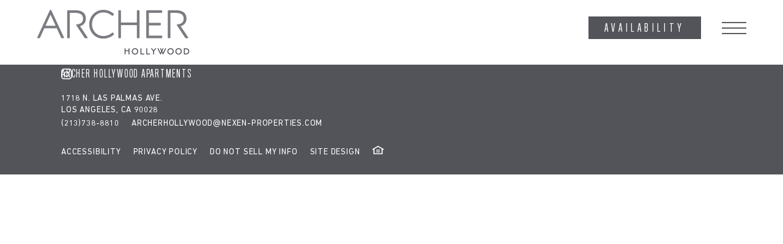

--- FILE ---
content_type: text/html; charset=UTF-8
request_url: https://archerhwood.com/nb-locations/trader-joes/
body_size: 7331
content:


<!DOCTYPE html>
<html lang="en">
<head>
    <meta charset="UTF-8">
    <meta http-equiv="X-UA-Compatible" content="ie=edge">
    <meta name="viewport" content="width=device-width, initial-scale=1.0, minimum-scale=1.0, maximum-scale=1.0, user-scalable=no">

    <link href="https://archerhwood.com/wp-content/themes/jamisonprops/assets/img/favicon/apple-touch-icon.png" rel="apple-touch-icon" type="image/png" sizes="180x180">
    <link href="https://archerhwood.com/wp-content/themes/jamisonprops/assets/img/favicon/favicon-32x32.png" rel="icon" type="image/png" sizes="32x32">
    <link href="https://archerhwood.com/wp-content/themes/jamisonprops/assets/img/favicon/favicon-16x16.png" rel="icon" type="image/png" sizes="16x16">
    <link href="https://archerhwood.com/wp-content/themes/jamisonprops/assets/img/favicon/manifest.json" rel="manifest">
    <link href="https://archerhwood.com/wp-content/themes/jamisonprops/assets/img/favicon/favicon.ico" rel="shortcut icon">

    <meta name='robots' content='index, follow, max-image-preview:large, max-snippet:-1, max-video-preview:-1' />
	<style>img:is([sizes="auto" i], [sizes^="auto," i]) { contain-intrinsic-size: 3000px 1500px }</style>
	
	<!-- This site is optimized with the Yoast SEO Premium plugin v25.3 (Yoast SEO v26.5) - https://yoast.com/wordpress/plugins/seo/ -->
	<title>Trader Joe&#039;s - Archer Hollywood Apartments</title>
	<link rel="canonical" href="https://archerhwood.com/nb-locations/trader-joes/" />
	<meta property="og:locale" content="en_US" />
	<meta property="og:type" content="article" />
	<meta property="og:title" content="Trader Joe&#039;s" />
	<meta property="og:url" content="https://archerhwood.com/nb-locations/trader-joes/" />
	<meta property="og:site_name" content="Archer Hollywood Apartments" />
	<meta name="twitter:card" content="summary_large_image" />
	<script type="application/ld+json" class="yoast-schema-graph">{"@context":"https://schema.org","@graph":[{"@type":"WebPage","@id":"https://archerhwood.com/nb-locations/trader-joes/","url":"https://archerhwood.com/nb-locations/trader-joes/","name":"Trader Joe's - Archer Hollywood Apartments","isPartOf":{"@id":"https://archerhwood.com/#website"},"datePublished":"2020-07-01T00:10:54+00:00","breadcrumb":{"@id":"https://archerhwood.com/nb-locations/trader-joes/#breadcrumb"},"inLanguage":"en-US","potentialAction":[{"@type":"ReadAction","target":["https://archerhwood.com/nb-locations/trader-joes/"]}]},{"@type":"BreadcrumbList","@id":"https://archerhwood.com/nb-locations/trader-joes/#breadcrumb","itemListElement":[{"@type":"ListItem","position":1,"name":"Home","item":"https://archerhwood.com/"},{"@type":"ListItem","position":2,"name":"Trader Joe&#8217;s"}]},{"@type":"WebSite","@id":"https://archerhwood.com/#website","url":"https://archerhwood.com/","name":"Archer Hollywood Apartments","description":"New Apartment Homes Now Leasing.","potentialAction":[{"@type":"SearchAction","target":{"@type":"EntryPoint","urlTemplate":"https://archerhwood.com/?s={search_term_string}"},"query-input":{"@type":"PropertyValueSpecification","valueRequired":true,"valueName":"search_term_string"}}],"inLanguage":"en-US"}]}</script>
	<!-- / Yoast SEO Premium plugin. -->


<script type="text/javascript">
/* <![CDATA[ */
window._wpemojiSettings = {"baseUrl":"https:\/\/s.w.org\/images\/core\/emoji\/16.0.1\/72x72\/","ext":".png","svgUrl":"https:\/\/s.w.org\/images\/core\/emoji\/16.0.1\/svg\/","svgExt":".svg","source":{"concatemoji":"https:\/\/archerhwood.com\/wp-includes\/js\/wp-emoji-release.min.js?ver=6.8.3"}};
/*! This file is auto-generated */
!function(s,n){var o,i,e;function c(e){try{var t={supportTests:e,timestamp:(new Date).valueOf()};sessionStorage.setItem(o,JSON.stringify(t))}catch(e){}}function p(e,t,n){e.clearRect(0,0,e.canvas.width,e.canvas.height),e.fillText(t,0,0);var t=new Uint32Array(e.getImageData(0,0,e.canvas.width,e.canvas.height).data),a=(e.clearRect(0,0,e.canvas.width,e.canvas.height),e.fillText(n,0,0),new Uint32Array(e.getImageData(0,0,e.canvas.width,e.canvas.height).data));return t.every(function(e,t){return e===a[t]})}function u(e,t){e.clearRect(0,0,e.canvas.width,e.canvas.height),e.fillText(t,0,0);for(var n=e.getImageData(16,16,1,1),a=0;a<n.data.length;a++)if(0!==n.data[a])return!1;return!0}function f(e,t,n,a){switch(t){case"flag":return n(e,"\ud83c\udff3\ufe0f\u200d\u26a7\ufe0f","\ud83c\udff3\ufe0f\u200b\u26a7\ufe0f")?!1:!n(e,"\ud83c\udde8\ud83c\uddf6","\ud83c\udde8\u200b\ud83c\uddf6")&&!n(e,"\ud83c\udff4\udb40\udc67\udb40\udc62\udb40\udc65\udb40\udc6e\udb40\udc67\udb40\udc7f","\ud83c\udff4\u200b\udb40\udc67\u200b\udb40\udc62\u200b\udb40\udc65\u200b\udb40\udc6e\u200b\udb40\udc67\u200b\udb40\udc7f");case"emoji":return!a(e,"\ud83e\udedf")}return!1}function g(e,t,n,a){var r="undefined"!=typeof WorkerGlobalScope&&self instanceof WorkerGlobalScope?new OffscreenCanvas(300,150):s.createElement("canvas"),o=r.getContext("2d",{willReadFrequently:!0}),i=(o.textBaseline="top",o.font="600 32px Arial",{});return e.forEach(function(e){i[e]=t(o,e,n,a)}),i}function t(e){var t=s.createElement("script");t.src=e,t.defer=!0,s.head.appendChild(t)}"undefined"!=typeof Promise&&(o="wpEmojiSettingsSupports",i=["flag","emoji"],n.supports={everything:!0,everythingExceptFlag:!0},e=new Promise(function(e){s.addEventListener("DOMContentLoaded",e,{once:!0})}),new Promise(function(t){var n=function(){try{var e=JSON.parse(sessionStorage.getItem(o));if("object"==typeof e&&"number"==typeof e.timestamp&&(new Date).valueOf()<e.timestamp+604800&&"object"==typeof e.supportTests)return e.supportTests}catch(e){}return null}();if(!n){if("undefined"!=typeof Worker&&"undefined"!=typeof OffscreenCanvas&&"undefined"!=typeof URL&&URL.createObjectURL&&"undefined"!=typeof Blob)try{var e="postMessage("+g.toString()+"("+[JSON.stringify(i),f.toString(),p.toString(),u.toString()].join(",")+"));",a=new Blob([e],{type:"text/javascript"}),r=new Worker(URL.createObjectURL(a),{name:"wpTestEmojiSupports"});return void(r.onmessage=function(e){c(n=e.data),r.terminate(),t(n)})}catch(e){}c(n=g(i,f,p,u))}t(n)}).then(function(e){for(var t in e)n.supports[t]=e[t],n.supports.everything=n.supports.everything&&n.supports[t],"flag"!==t&&(n.supports.everythingExceptFlag=n.supports.everythingExceptFlag&&n.supports[t]);n.supports.everythingExceptFlag=n.supports.everythingExceptFlag&&!n.supports.flag,n.DOMReady=!1,n.readyCallback=function(){n.DOMReady=!0}}).then(function(){return e}).then(function(){var e;n.supports.everything||(n.readyCallback(),(e=n.source||{}).concatemoji?t(e.concatemoji):e.wpemoji&&e.twemoji&&(t(e.twemoji),t(e.wpemoji)))}))}((window,document),window._wpemojiSettings);
/* ]]> */
</script>
<style id='wp-emoji-styles-inline-css' type='text/css'>

	img.wp-smiley, img.emoji {
		display: inline !important;
		border: none !important;
		box-shadow: none !important;
		height: 1em !important;
		width: 1em !important;
		margin: 0 0.07em !important;
		vertical-align: -0.1em !important;
		background: none !important;
		padding: 0 !important;
	}
</style>
<style id='classic-theme-styles-inline-css' type='text/css'>
/*! This file is auto-generated */
.wp-block-button__link{color:#fff;background-color:#32373c;border-radius:9999px;box-shadow:none;text-decoration:none;padding:calc(.667em + 2px) calc(1.333em + 2px);font-size:1.125em}.wp-block-file__button{background:#32373c;color:#fff;text-decoration:none}
</style>
<style id='safe-svg-svg-icon-style-inline-css' type='text/css'>
.safe-svg-cover{text-align:center}.safe-svg-cover .safe-svg-inside{display:inline-block;max-width:100%}.safe-svg-cover svg{fill:currentColor;height:100%;max-height:100%;max-width:100%;width:100%}

</style>
<link rel='stylesheet' id='contact-form-7-css' href='https://archerhwood.com/wp-content/plugins/contact-form-7/includes/css/styles.css?ver=6.1.4' type='text/css' media='all' />
<link rel='stylesheet' id='parent-style-css' href='https://archerhwood.com/wp-content/themes/jamisonprops/style.css?ver=6.8.3' type='text/css' media='all' />
<link rel='stylesheet' id='child-style-css' href='https://archerhwood.com/wp-content/themes/archer-child/style.css?ver=0.0.1' type='text/css' media='all' />
<link rel='stylesheet' id='sf_css-css' href='https://archerhwood.com/wp-content/themes/jamisonprops/lib/assets/sf_style.css' type='text/css' media='all' />
<link rel='stylesheet' id='fonts_css-css' href='https://archerhwood.com/wp-content/themes/jamisonprops/assets/css/fonts.css?ver=6.8.3' type='text/css' media='all' />
<link rel='stylesheet' id='bootstrap_css-css' href='https://archerhwood.com/wp-content/themes/jamisonprops/assets/css/bootstrap.min.css?ver=6.8.3' type='text/css' media='all' />
<link rel='stylesheet' id='theme_css-css' href='https://archerhwood.com/wp-content/themes/jamisonprops/assets/css/theme.css?ver=6.8.3' type='text/css' media='all' />
<script type="text/javascript" src="https://archerhwood.com/wp-includes/js/jquery/jquery.min.js?ver=3.7.1" id="jquery-core-js"></script>
<script type="text/javascript" src="https://archerhwood.com/wp-includes/js/jquery/jquery-migrate.min.js?ver=3.4.1" id="jquery-migrate-js"></script>
<script type="text/javascript" src="https://archerhwood.com/wp-content/themes/jamisonprops/assets/js/jquery.min.js?ver=1.12.4" id="jquery-js-js"></script>
<link rel="https://api.w.org/" href="https://archerhwood.com/wp-json/" /><link rel="EditURI" type="application/rsd+xml" title="RSD" href="https://archerhwood.com/xmlrpc.php?rsd" />
<link rel='shortlink' href='https://archerhwood.com/?p=847' />
<link rel="alternate" title="oEmbed (JSON)" type="application/json+oembed" href="https://archerhwood.com/wp-json/oembed/1.0/embed?url=https%3A%2F%2Farcherhwood.com%2Fnb-locations%2Ftrader-joes%2F" />
<link rel="alternate" title="oEmbed (XML)" type="text/xml+oembed" href="https://archerhwood.com/wp-json/oembed/1.0/embed?url=https%3A%2F%2Farcherhwood.com%2Fnb-locations%2Ftrader-joes%2F&#038;format=xml" />
<link rel="icon" href="https://archerhwood.com/wp-content/uploads/sites/5/2020/07/cropped-Archer_Marker-32x32.png" sizes="32x32" />
<link rel="icon" href="https://archerhwood.com/wp-content/uploads/sites/5/2020/07/cropped-Archer_Marker-192x192.png" sizes="192x192" />
<link rel="apple-touch-icon" href="https://archerhwood.com/wp-content/uploads/sites/5/2020/07/cropped-Archer_Marker-180x180.png" />
<meta name="msapplication-TileImage" content="https://archerhwood.com/wp-content/uploads/sites/5/2020/07/cropped-Archer_Marker-270x270.png" />

    <link href='//api.tiles.mapbox.com/mapbox-gl-js/v0.52.0/mapbox-gl.css' rel='stylesheet'/>
    <link href='/wp-content/themes/archer-child/assets/css/override.css' rel='stylesheet'/>

    <style>
        .marker-one88-mian {
            width: 34px !important;
            height: 34px !important;
            margin-top: 0;
            z-index: 2;
        }
        .availability_btn{ margin-top: 10px;}
        .top__promo-bar{ cursor: initial !important;}
    </style>

        
        Google tag: <!-- Google tag (gtag.js) -->



  window.dataLayer = window.dataLayer || [];
  function gtag(){dataLayer.push(arguments);}
  gtag('js', new Date());
 
  gtag('config', 'G-RE8Z65RW13');


        <!-- Google tag (gtag.js) -->
        <script async src="https://www.googletagmanager.com/gtag/js?id=G-RE8Z65RW13"></script>
        <script>
            window.dataLayer = window.dataLayer || [];
            function gtag(){dataLayer.push(arguments);}
            gtag('js', new Date());
            gtag('config', 'G-RE8Z65RW13');
        </script>

        
	  
	  <style>
        .availability_btn { }
               </style>

</head>

<body class="preload inner__page--trader-joes">

<div class="site__preload--wrap">
    <!--<img src="/wp-content/themes/jamisonprops/assets/img/palatine__logo.png" alt="">-->
</div><!--/.site__preload--wrap-->

<header class="header-wrap">

    
    <div class="header__inner">

        <div class="row">

            <div class="col-sm-6 col-xs-7">
                <a href="/" class="brand__logo">
                    <img src="/wp-content/themes/archer-child/assets/img/head_logo.png" alt="">
                </a><!--/.brand__logo-->
            </div><!--/.col-sm-6-->

            <div class="col-sm-6 col-xs-5 text-right">
                <div class="header__inner--col">
                    <!--/floorplans/#sitemap-->
                    <a href="/plans-availability/" class="btn availability_btn">Availability</a>
                    <a href="#" class="nav__ham">
                        <span></span>
                        <span></span>
                        <span></span>
                    </a><!--/.nav__ham-->
                </div><!--/.header__inner--col-->
            </div><!--/.col-sm-6-->

        </div><!--/.row-->

    </div><!--/.header__inner-->

</header><!--/.header-wrap-->

<nav class="main__nav--wrap">

    <div class="main__nav--inner">

        <div class="va-wrap">
            <div class="va-middle">

                <div class="row row-sm-flex">

                    <div class="col-md-8 col-sm-6">

                        <div class="nav__col--inner left">
                            <ul id="menu-top-menu" class=""><li id="menu-item-180" class="menu-item menu-item-type-post_type menu-item-object-page menu-item-home menu-item-180"><a title="Home" href="https://archerhwood.com/">Home</a></li>
<li id="menu-item-949" class="menu-item menu-item-type-custom menu-item-object-custom menu-item-949"><a title="APPLY NOW" href="https://nexen-properties.securecafe.com/onlineleasing/archer-hollywood0/floorplans.aspx">APPLY NOW</a></li>
<li id="menu-item-893" class="menu-item menu-item-type-post_type menu-item-object-page menu-item-893"><a title="Plans &#038; Availability" href="https://archerhwood.com/plans-availability/">Plans &#038; Availability</a></li>
<li id="menu-item-183" class="menu-item menu-item-type-post_type menu-item-object-page menu-item-183"><a title="Amenities" href="https://archerhwood.com/amenities/">Amenities</a></li>
<li id="menu-item-182" class="menu-item menu-item-type-post_type menu-item-object-page menu-item-182"><a title="Neighborhood" href="https://archerhwood.com/neighborhood/">Neighborhood</a></li>
<li id="menu-item-804" class="menu-item menu-item-type-post_type menu-item-object-page menu-item-804"><a title="Gallery" href="https://archerhwood.com/gallery/">Gallery</a></li>
<li id="menu-item-187" class="menu-item menu-item-type-post_type menu-item-object-page menu-item-187"><a title="General Information" href="https://archerhwood.com/general-information/">General Information</a></li>
<li id="menu-item-947" class="menu-item menu-item-type-custom menu-item-object-custom menu-item-947"><a title="Resident Login" href="https://nexen-properties.securecafenet.com/residentservices/apartmentsforrent/userlogin">Resident Login</a></li>
<li id="menu-item-185" class="menu-item menu-item-type-post_type menu-item-object-page menu-item-185"><a title="Contact" href="https://archerhwood.com/inquire/">Contact</a></li>
</ul>                        </div><!--/.nav__col--inner-->

                    </div><!--/.col-md-8-->

                    <div class="col-md-4 col-sm-6">

                        <div class="va-wrap">
                            <div class="va-middle">

                                <div class="nav__col--inner right">
                                    <div class="navcol__right--inner">
                                        <h2>Archer Hollywood Apartments</h2>
                                        <address>1718 N. Las Palmas Ave.</br> Los Angeles, CA 90028</address>

                                        <ul class="nav__contact--list">
                                            <li>
                                                <a href="tel:+12137388810">(213)738-8810</a>
                                                <script> gtag('config', 'AW-456972796/sZzfCNLu6PABEPyz89kB', { 'phone_conversion_number': '213-310-9000' }); </script>
                                            </li>
                                            <li>
                                                <a href="mailto:archerhollywood@nexen-properties.com">archerhollywood@nexen-properties.com</a>
                                            </li>
                                        </ul>

                                        <ul class="nav__social--list">
                                                                                            <li><a href="https://www.instagram.com/archerhollywood/" target="_blank"><i class="icon-instagram"></i></a></li>
                                                                                    </ul><!--/.nav__social--list-->
                                    </div><!--/.navcol__right--inner-->
                                </div><!--/.nav__col--inner-->

                            </div><!--/.va-middle-->
                        </div><!--/.va-wrap-->

                    </div><!--/.col-md-4-->

                </div><!--/.row-->

            </div><!--/.va-middle-->
        </div><!--/.va-wrap-->

    </div><!--/.main__nav--inner-->

</nav><!--/.main__nav--wrap-->

<div class="subnav subnav--border"></div>	


    <section class="bg--plain page--full">
	    <div class="container page-section-padding">
	        <div class="col-sm-10 col-sm-push-1">
                <h1>Trader Joe&#8217;s</h1>
                <p></p>
	        </div>
	    </div>
    </section>        
        

<footer class="footer-wrap sec_bdr">
    <div class="footer__inner--wrap row-md-flex clearfix">

        <div class="foot__col col-left">
            <h2>Archer Hollywood Apartments</h2>
            <address>1718 N. Las Palmas Ave.</br> Los Angeles, CA 90028</address>
            <ul class="contact--list">
                <li>
                    <a href="tel:+12137388810">(213)738-8810</a>
                    <script> gtag('config', 'AW-456972796/sZzfCNLu6PABEPyz89kB', { 'phone_conversion_number': '213-310-9000' }); </script>
                </li>
                <li><a href="mailto:archerhollywood@nexen-properties.com">archerhollywood@nexen-properties.com</a></li>
            </ul><!--/.contact--list-->
            <ul class="social--list">
                                    <li><a href="https://www.instagram.com/archerhollywood/" target="_blank"><i class="icon-instagram"></i></a></li>
                            </ul><!--/.social--list-->
        </div><!--/.foot__col-left-->

        <div class="foot__col col-right">
            <div class="va-wrap">
                <div class="va-bottom">
                    <ul>
                        <li><a href="/accessibility">Accessibility</a></li>
                        <li><a href="/privacy-policy">Privacy Policy</a></li>
                        <li><a href="/privacy-policy">Do not sell my info</a></li>
                        <li><a href="//www.sixwasninestudio.com" target="_blank">Site Design</a></li>
                        <!--<li><a href="/legal">Legal</a></li>-->
                        <li><img src="/wp-content/themes/jamisonprops/assets/img/hb-ico.svg" width="18" alt=""></li>
                        <!--<li><a href="http://jamisonpropertieslp.com/" target="_blank"><img src="/wp-content/themes/jamisonprops/assets/img/jamison_prop-logo.png" width="180" alt=""></a></li>-->
                    </ul>
                </div><!--/.va-bottom-->
            </div><!--/.va-wrap-->
        </div><!--/.foot__col-right-->

    </div><!--/.footer__inner--wrap-->
</footer><!--/.footer-wrap-->

<div class="modal promo__modal fade" id="promoBoxModal" tabindex="-1">
    <div class="modal-dialog modal-lg">
        <div class="modal-content">
            <button type="button" class="close" data-dismiss="modal">&#10005;</button>
            <div class="modal-body">
                <div class="promo__modal-inner">
                    <h2>Lease now for up to $3000 in FREE RENT!</h2>
                    <p><div style="color:#fff"> <br> <br />
PLEASE EMAIL <a style="color:#FFF" href="mailto:archerhollywood@nexen-properties.com?subject=Hello, I am interested in Archer Hollywood&amp;body=Name:%0D%0AMove-in Date:%0D%0AUnit Type:%0D%0ABuget:">archerhollywood@nexen-properties.com</a> OR CALL <a style="color:#FFF" href="tel:+12137388810">213-738-8810</a> <br />
TO BOOK A TOUR &amp; HEAR ABOUT OUR ADDITIONAL SPECIALS!</div><br />
</p>
                    <ul>
                                                                                    <li><a href="https://archerhwood.com/plans-availability/" >AVAILABILITY</a></li>
                                                                                                            <li><a href="/inquire" >CONTACT US</a></li>
                                            </ul>
                </div><!--/.promo__modal-inner-->
            </div><!--/.modal-body-->
        </div><!--/.modal-dialog-->
    </div><!--/.modal-dialog-->
</div><!--/.end-modal-->

<script type="speculationrules">
{"prefetch":[{"source":"document","where":{"and":[{"href_matches":"\/*"},{"not":{"href_matches":["\/wp-*.php","\/wp-admin\/*","\/wp-content\/uploads\/sites\/5\/*","\/wp-content\/*","\/wp-content\/plugins\/*","\/wp-content\/themes\/archer-child\/*","\/wp-content\/themes\/jamisonprops\/*","\/*\\?(.+)"]}},{"not":{"selector_matches":"a[rel~=\"nofollow\"]"}},{"not":{"selector_matches":".no-prefetch, .no-prefetch a"}}]},"eagerness":"conservative"}]}
</script>
<script type="text/javascript" src="https://archerhwood.com/wp-includes/js/dist/hooks.min.js?ver=4d63a3d491d11ffd8ac6" id="wp-hooks-js"></script>
<script type="text/javascript" src="https://archerhwood.com/wp-includes/js/dist/i18n.min.js?ver=5e580eb46a90c2b997e6" id="wp-i18n-js"></script>
<script type="text/javascript" id="wp-i18n-js-after">
/* <![CDATA[ */
wp.i18n.setLocaleData( { 'text direction\u0004ltr': [ 'ltr' ] } );
/* ]]> */
</script>
<script type="text/javascript" src="https://archerhwood.com/wp-content/plugins/contact-form-7/includes/swv/js/index.js?ver=6.1.4" id="swv-js"></script>
<script type="text/javascript" id="contact-form-7-js-before">
/* <![CDATA[ */
var wpcf7 = {
    "api": {
        "root": "https:\/\/archerhwood.com\/wp-json\/",
        "namespace": "contact-form-7\/v1"
    },
    "cached": 1
};
/* ]]> */
</script>
<script type="text/javascript" src="https://archerhwood.com/wp-content/plugins/contact-form-7/includes/js/index.js?ver=6.1.4" id="contact-form-7-js"></script>
<script type="text/javascript" src="https://archerhwood.com/wp-content/themes/jamisonprops/assets/js/bootstrap.min.js" id="bootstrap-js-js"></script>


<script src="//cdnjs.cloudflare.com/ajax/libs/gsap/2.0.2/TweenMax.min.js"></script>
<script src="//cdnjs.cloudflare.com/ajax/libs/ScrollMagic/2.0.6/ScrollMagic.min.js"></script>

<script src="https://archerhwood.com/wp-content/themes/jamisonprops/assets/js/panorama.js"></script>
<script src="https://archerhwood.com/wp-content/themes/jamisonprops/assets/js/animApp.js"></script>
<script src="https://archerhwood.com/wp-content/themes/jamisonprops/assets/js/theme.js"></script>



<script type="text/javascript">
    jQuery(function ($) {
        $(document).ready(function () {


            if(window.location.hash) {
                let hash = window.location.hash;

                if(hash == '#sitemap'){
                    console.log(hash)
                    $('.fp__iframe-embed').show();
                    $('.fp__rendering').hide();
                }
            }


            
            $(".residence_thumbnail_link").click(function () {
                if (/Android|webOS|iPhone|BlackBerry|IEMobile|Opera Mini/i.test(navigator.userAgent)) {

                } else {
                    $([document.documentElement, document.body]).animate({
                        scrollTop: $(".thumbnails_span").offset().top - 5
                    }, 1000);
                }
            });

            // Submit Register Form...
            $("#register-form").submit(function (e) {

                $('.form-confirmation-wrap').hide();
                $('#register-form-submitbtn').hide();
                $('#register-form-loading').show();

                var postData = $('#register-form').serializeArray();
                $.ajax({
                    url: "/wp-content/themes/jamisonprops/api/archer/submitregisterform.php",
                    type: "POST",
                    data: postData,
                    success: function (response) {

                        console.log(response);

                        $('#register-form-loading').hide();
                        $('#register-form-submitbtn').show();

                        $('.reg-form-outer').fadeOut(200);
                        $('body').addClass('reg-confirm');



                        setTimeout(function () {

                            $('.form-confirmation-wrap').fadeIn('slow');

                            setTimeout(function () {
                                let callback = function () {
                                    window.location = 'https://archerhwood.com/inquire/';
                                };

                                gtag('event', 'conversion', {
                                    'send_to': 'AW-456972796/wdgWCPvb6PABEPyz89kB',
                                    'event_callback': callback
                                });
                            }, 5000);

                        }, 800);

                        //window.location.href = 'http://staging4.digitalfunctionalism.com/clients/6was9/bankers_hill/thankyou.html';
                    },
                    error: function (jqXHR, textStatus, errorThrown) {
                        return false;
                    }
                });
                e.preventDefault();
            });

            if (document.location.hash != '') {
                var hasHash = document.location.hash;
                if (hasHash == '#residences-gallery') {
                    console.log(hasHash);
                    $([document.documentElement, document.body]).animate({
                        scrollTop: $("#residences-gallery").offset().top + 800
                    }, 1000);
                }
            }

            $('.gallery--custom-link').click(function (e) {
                console.log('Gallery Clicked!');
                $([document.documentElement, document.body]).animate({
                    scrollTop: $("#residences-gallery").offset().top - 120
                }, 1000);
            });

        });
    });
</script>




<script>(function(){function c(){var b=a.contentDocument||a.contentWindow.document;if(b){var d=b.createElement('script');d.innerHTML="window.__CF$cv$params={r:'9be72b99be3ad945',t:'MTc2ODQ5ODk1My4wMDAwMDA='};var a=document.createElement('script');a.nonce='';a.src='/cdn-cgi/challenge-platform/scripts/jsd/main.js';document.getElementsByTagName('head')[0].appendChild(a);";b.getElementsByTagName('head')[0].appendChild(d)}}if(document.body){var a=document.createElement('iframe');a.height=1;a.width=1;a.style.position='absolute';a.style.top=0;a.style.left=0;a.style.border='none';a.style.visibility='hidden';document.body.appendChild(a);if('loading'!==document.readyState)c();else if(window.addEventListener)document.addEventListener('DOMContentLoaded',c);else{var e=document.onreadystatechange||function(){};document.onreadystatechange=function(b){e(b);'loading'!==document.readyState&&(document.onreadystatechange=e,c())}}}})();</script></body>
</html>


--- FILE ---
content_type: text/css
request_url: https://archerhwood.com/wp-content/themes/archer-child/style.css?ver=0.0.1
body_size: 1434
content:
/*
Theme Name: The Archer
Theme URI: http://www.digitalfunctionalism.com
Author: Brad Dierking
Author URI: http://www.digitalfunctionalism.com
Description: The Archer Website.
Version: 0.0.1
License: GNU General Public License v2 or later
License URI: http://www.gnu.org/licenses/gpl-2.0.html
Text Domain: The Archer
Template: jamisonprops
*/


.slbCloseBtn {
    font-family: initial;
}

body.modal-open {
    overflow: hidden !important;
}

.top__promo-bar {
    text-align: center;
    background: #cd9f26;
    color: #ffffff;
    padding: 0.75rem 0;
    cursor: pointer;
}

.top__promo-bar p {
    text-transform: uppercase;
    letter-spacing: normal;
    font-size: 1.25rem;
    font-weight: 500;
    margin: 0;
}

.modal-backdrop {
    background: rgba(0, 0, 0, 0.75) !important;
}

.modal-backdrop.in {
    opacity: 1 !important;
}

.promo__modal button.close {
    float: none;
    opacity: 1;
    position: absolute;
    top: 0.5rem;
    right: 0.5rem;
    text-shadow: none;
    width: 1.5rem;
    height: 1.5rem;
    line-height: 1.5rem;
    text-align: center;
    z-index: 1;
}

.promo__modal .modal-content {
    -webkit-box-shadow: none;
    -moz-box-shadow: none;
    box-shadow: none;
    -webkit-border-radius: 0;
    -moz-border-radius: 0;
    border-radius: 0;
    background: #b1a294;
    color: #000000;
    border: #b1a294 1px solid;
}

.promo__modal .modal-body {
    text-align: center;
    padding: calc(1rem + 2.5vw) calc(1rem + 2vw) calc(1rem + 1vw);
}

.promo__modal-inner {
    max-width: 700px;
    margin: 0 auto;
}

.promo__modal-inner h2 {
    text-transform: uppercase;
    font-family: "DIN Next LT Pro", sans-serif;
    letter-spacing: 0.1em;
    text-align: center;
    font-size: calc(2rem + 3.5vw);
    font-weight: 200;
    line-height: 1;
    color: #000000;
}

.promo__modal-inner p {
    color: #000000;
    font-size: 1.25rem;
}

.promo__modal-inner ul {
    margin: 0;
    padding: 0;
    display: flex;
    flex-wrap: wrap;
    justify-content: center;
}

.promo__modal-inner ul li {
    list-style: none;
    margin: 1rem;
}

.promo__modal-inner ul li a {
    display: inline-block;
    text-transform: uppercase;
    text-decoration: none;
    padding: 0.6rem 1rem 0.5rem;
    background: #525459;
    color: #ffffff;
    line-height: 1;
    min-width: 200px;
    font-size: 1.25rem;
    letter-spacing: 0.15rem;
    font-weight: 300;
    font-family: "TitlingGothicFB Comp", sans-serif;
}

.header__inner {
    padding: 15px 60px !important;
    background: white;
}

.header__inner.hdr__collapse {
    padding: 15px 60px !important;
}

.btn.header__availability_btn {
    margin-top: 10px;
}

.header__inner .header__inner--col .nav__ham {
    margin: 15px 0 0 30px !important;
}

.registration__form--wrap {
    height: auto !important;
    min-height: 85vh;
    padding: calc(4rem + 2vw) 0 !important;
}

.reg__disc--text {
    display: none !important;
}

.form-confirmation-wrap {
    padding: calc(8rem + 2vw) 0;
}

.nav__contact--list {
    margin-top: 0.75rem !important;
}

.nav__contact--list li,
.nav__contact--list li a {
    line-height: 1.6;
}

.nav__col--inner.right ul.nav__contact--list {
    font-family: "DIN Next LT Pro", sans-serif !important;
}

.ngh__map--legend li .map--icon {
    border: none !important;
}

.inner__page--privacy-policy .team__content--sec h1 {
    font-family: "Berthold Akzidenz Grotesk BE", sans-serif !important;
    font-size: calc(1.5rem + 1vw);
    lettter-spacing: 0.25vw !important;
    margin-bottom: calc(2rem + 2vw);
    text-align: center;
}

.inner__page--privacy-policy {
    font-weight: normal;
}

.inner__page--privacy-policy .team__content--sec p {
    margin-bottom: 1.25rem;
}

.inner__page--privacy-policy .team__content--sec p u {
    font-weight: 500;
    font-size: 1.1rem;
}

.inner__page--privacy-policy .team__content--sec ol,
.inner__page--privacy-policy .team__content--sec ul {
    margin-bottom: 2rem;
}

.inner__page--privacy-policy .team__content--sec .form-control {
    border: #dddddd 1px solid;
    margin-bottom: 1rem;
}

.inner__page--privacy-policy .team__content--sec .form-control:focus {
    border-color: #c85d38 !important;
}

.inner__page--privacy-policy .team__content--sec .row6 [class^="col-"] {
    padding-right: 8px;
    padding-left: 8px;
}

.inner__page--privacy-policy .team__content--sec .btn-gold {
    background: #c85d38 !important;
    border-color: #c85d38 !important;
    color: #ffffff !important;
    font-weight: 500 !important;
}

.dgnl__hero-_content {
    width: 100%;
    padding: 10rem calc(5rem + 5vw) 5rem calc(2rem + 2vw) !important;
}

.general__info--details--sec article ul li {
    font-size: 1rem !important;
}

.general__info--details--sec address p {
    font-size: 1rem !important;
}

.footer-wrap {
    padding: 30px 100px !important;
}

.footer__inner--wrap {
    display: flex !important;
    flex-wrap: wrap;
}

.footer__inner--wrap .foot__col {
    flex: 50%;
    max-width: 50%;
}

.foot__col.col-left {
    padding: 0 !important;
}

@media (min-width: 768px) {
    .modal {
        text-align: center;
        padding: 0 !important;
    }

    .modal:before {
        content: '';
        display: inline-block;
        height: 100%;
        vertical-align: middle;
        margin-right: -4px;
    }

    .modal-dialog {
        display: inline-block;
        text-align: left;
        vertical-align: middle;
    }
}

@media (max-width: 1299.98px) {
    .footer__inner--wrap .foot__col {
        flex: 100%;
        max-width: 100%;
    }

    .foot__col.col-right {
        margin-top: 30px;
        padding: 0 !important;
    }

    .foot__col.col-right ul {
        justify-content: flex-start !important;
    }
}

@media (max-width: 767.98px) {
    .header__inner .header__inner--col .btn {
        padding: 9px 15px 8px !important;
    }

    .header__inner .header__inner--col .nav__ham {
        margin: 15px 0 0 10px !important;
    }

    .header__inner {
        padding: 15px 15px 10px !important;
    }

    [class^="inner__page"] .header__inner {
        padding: 10px 15px 10px !important;
    }

    .header-wrap .header__inner {
        padding: 10px 15px 10px !important;
    }

    .header__inner.hdr__collapse {
        padding: 10px 15px 10px !important;
    }

    .footer-wrap {
        padding: 30px 90px 30px 20px !important;
    }
}

@media (max-width: 575.98px) {
    .top__promo-bar {
        padding: 0.6rem 0 0.5rem;
    }

    .top__promo-bar p {
        letter-spacing: 0.2rem;
        font-size: 1rem;
    }

    .reg-form-outer h2 {
        font-size: 7vw;
    }
}

@media (max-width: 479.98px) {
    .top__promo-bar p {
        letter-spacing: 0.15rem;
        font-size: 0.8rem;
    }
}

--- FILE ---
content_type: text/css
request_url: https://archerhwood.com/wp-content/themes/jamisonprops/lib/assets/sf_style.css
body_size: 23
content:
/*
    Notifications
*/

.notice p{
    margin:0!important;
}
.notice {
    position: relative;
    margin: 1em;
    background: #F9F9F9;
    padding: 1em 1em 1em 2em;
    border-left: 4px solid #DDD;
    box-shadow: 0 1px 1px rgba(0, 0, 0, 0.125);
}

.notice:before {
    position: absolute;
    top: 50%;
    margin-top: -17px;
    left: -17px;
    background-color: #DDD;
    color: #FFF;
    width: 30px;
    height: 30px;
    border-radius: 100%;
    text-align: center;
    line-height: 30px;
    font-weight: bold;
    font-family: Georgia;
    text-shadow: 1px 1px rgba(0, 0, 0, 0.5);
}

.info {
    border-color: #0074D9;
}

.info:before {
    content: "i";
    background-color: #0074D9;
}

.success {
    border-color: #2ECC40;
}

.success:before {
    content: "√";
    background-color: #2ECC40;
}

.warning {
    border-color: #FFDC00;
}

.warning:before {
    content: "!";
    background-color: #FFDC00;
}

.error {
    border-color: #FF4136;
}

.error:before {
    content: "X";
    background-color: #FF4136;
}


--- FILE ---
content_type: text/css
request_url: https://archerhwood.com/wp-content/themes/jamisonprops/assets/css/theme.css?ver=6.8.3
body_size: 10323
content:
html {
  -webkit-font-smoothing: antialiased;
  -moz-osx-font-smoothing: grayscale;
  font-size: 100%;
  height: 100%; }

body {
  font-family: "Berthold Akzidenz Grotesk BE", sans-serif;
  background-color: #ffffff;
  letter-spacing: 0.02em;
  font-weight: 500;
  font-size: 1rem;
  color: #262224;
  overflow: hidden; }
  body.sticky-header {
    padding-top: 50px; }
  body.loaded {
    overflow-y: auto; }
    body.loaded .site__preload--wrap {
      opacity: 0;
      visibility: hidden;
      -ms-filter: progid:DXImageTransform.Microsoft.Alpha(Opacity=0);
      filter: progid:DXImageTransform.Microsoft.Alpha(Opacity=0);
      z-index: -10; }
  body.nav__open {
    overflow: hidden; }

* {
  outline: none !important; }

h1,
.h1,
h2,
.h2,
h3,
.h3,
h4,
.h4 {
  font-family: "Berthold Akzidenz Grotesk BE", sans-serif;
  margin: 0 0 20px 0;
  font-weight: 500; }

h1,
.h1 {
  font-size: 2.2em; }

h2,
.h2 {
  font-size: 1.8em; }

h3,
.h3 {
  font-size: 1.4em; }

h4,
.h4 {
  font-size: 1.2em; }

a {
  color: #283254;
  -webkit-transition: all 0.3s ease-in-out;
  -moz-transition: all 0.3s ease-in-out;
  -o-transition: all 0.3s ease-in-out;
  transition: all 0.3s ease-in-out; }

.btn {
  text-transform: uppercase;
  -webkit-border-radius: 0;
  -moz-border-radius: 0;
  border-radius: 0;
  line-height: 1;
  font-size: 13px;
  letter-spacing: 0.2em;
  padding: 11px 20px 9px; }

.btn-gold {
  background: #d5b145;
  color: #283254; }

.btn-black {
  background: #262224;
  color: #ffffff; }

.form-control {
  height: 39px;
  padding: 8px 16px;
  font-size: 14px;
  color: #262224;
  background-color: #ffffff;
  letter-spacing: 0.05em;
  text-transform: uppercase;
  border: #ffffff 1px solid;
  -webkit-border-radius: 0;
  -moz-border-radius: 0;
  border-radius: 0;
  -webkit-box-shadow: none;
  box-shadow: none;
  margin-bottom: 6px; }
  .form-control:focus {
    border-color: #ffffff;
    -webkit-box-shadow: none;
    box-shadow: none; }

.site__preload--wrap {
  position: fixed;
  top: 0;
  right: 0;
  bottom: 0;
  left: 0;
  z-index: 100;
  background: #262224;
  -webkit-transition: all 0.5s ease-in-out;
  -moz-transition: all 0.5s ease-in-out;
  -o-transition: all 0.5s ease-in-out;
  transition: all 0.5s ease-in-out; }
  .site__preload--wrap img {
    position: absolute;
    width: 200px;
    top: 50%;
    left: 50%;
    -webkit-transform: translate(-50%, -50%);
    -moz-transform: translate(-50%, -50%);
    -ms-transform: translate(-50%, -50%);
    -o-transform: translate(-50%, -50%);
    transform: translate(-50%, -50%); }

.container {
  width: 1499px; }

#register-form-loading {
  display: none; }

/*---------------------------
	Header Styling
----------------------------*/
.header-wrap {
  position: fixed;
  width: 100vw;
  top: 0;
  left: 0;
  z-index: 11; }

.header__inner {
  padding: 60px 60px 10px 60px;
  -webkit-transition: all 0.3s ease-in-out;
  -moz-transition: all 0.3s ease-in-out;
  -o-transition: all 0.3s ease-in-out;
  transition: all 0.3s ease-in-out; }
  .header__inner .header__inner--col {
    -webkit-transition: all 0.3s ease-in-out;
    -moz-transition: all 0.3s ease-in-out;
    -o-transition: all 0.3s ease-in-out;
    transition: all 0.3s ease-in-out; }
    .header__inner .header__inner--col .nav__ham {
      display: inline-block;
      width: 40px;
      height: 20px;
      position: relative;
      margin: 6px 0 0 30px;
      -webkit-transform: rotate(0deg);
      -moz-transform: rotate(0deg);
      -ms-transform: rotate(0deg);
      -o-transform: rotate(0deg);
      transform: rotate(0deg);
      -webkit-transition: 0.5s ease-in-out;
      -moz-transition: 0.5s ease-in-out;
      -o-transition: 0.5s ease-in-out;
      transition: 0.5s ease-in-out;
      cursor: pointer; }
      .header__inner .header__inner--col .nav__ham span {
        display: block;
        position: absolute;
        height: 2px;
        width: 100%;
        background: #262224;
        opacity: 1;
        left: 0;
        -webkit-transform: rotate(0deg);
        -moz-transform: rotate(0deg);
        -ms-transform: rotate(0deg);
        -o-transform: rotate(0deg);
        transform: rotate(0deg);
        -webkit-transition: 0.25s ease-in-out;
        -moz-transition: 0.25s ease-in-out;
        -o-transition: 0.25s ease-in-out;
        transition: 0.25s ease-in-out; }
        .header__inner .header__inner--col .nav__ham span:nth-child(1) {
          top: 0; }
        .header__inner .header__inner--col .nav__ham span:nth-child(2) {
          top: 9px; }
        .header__inner .header__inner--col .nav__ham span:nth-child(3) {
          top: 18px; }
      .header__inner .header__inner--col .nav__ham.open span {
        background: #ffffff; }
        .header__inner .header__inner--col .nav__ham.open span:nth-child(1) {
          top: 9px;
          -webkit-transform: rotate(135deg);
          -moz-transform: rotate(135deg);
          -ms-transform: rotate(135deg);
          -o-transform: rotate(135deg);
          transform: rotate(135deg); }
        .header__inner .header__inner--col .nav__ham.open span:nth-child(2) {
          opacity: 0;
          left: -60px; }
        .header__inner .header__inner--col .nav__ham.open span:nth-child(3) {
          top: 9px;
          -webkit-transform: rotate(-135deg);
          -moz-transform: rotate(-135deg);
          -ms-transform: rotate(-135deg);
          -o-transform: rotate(-135deg);
          transform: rotate(-135deg); }
    .header__inner .header__inner--col .btn {
      padding: 9px 25px 8px;
      background: #262224;
      border-color: #262224;
      letter-spacing: 0.3em;
      color: #ffffff;
      font-size: 12px !important;
      vertical-align: top; }
  .header__inner .brand__logo {
    display: inline-block; }
    .header__inner .brand__logo img {
      -webkit-transition: all 0.3s ease-in-out;
      -moz-transition: all 0.3s ease-in-out;
      -o-transition: all 0.3s ease-in-out;
      transition: all 0.3s ease-in-out;
      display: inline-block;
      width: 200px; }
      .header__inner .brand__logo img.logo_wide {
        display: none; }
  .header__inner.hdr__collapse {
    background: #262224;
    border-bottom: #1e1b1d 1px solid;
    padding: 20px 60px 10px; }
    .header__inner.hdr__collapse .header__inner--col {
      padding-top: 10px; }
      .header__inner.hdr__collapse .header__inner--col .btn {
        background: #ffffff;
        border-color: #ffffff;
        color: #262224; }
    .header__inner.hdr__collapse .brand__logo img {
      width: auto;
      height: 75px; }
      .header__inner.hdr__collapse .brand__logo img.logo_comp {
        display: none; }
      .header__inner.hdr__collapse .brand__logo img.logo_wide {
        display: block; }
    .header__inner.hdr__collapse .nav__ham span {
      background: #ffffff; }

.nav__open .header__inner.hdr__collapse {
  background: none;
  border: transparent; }
.nav__open .header__inner .btn {
  opacity: 0;
  visibility: hidden;
  -ms-filter: progid:DXImageTransform.Microsoft.Alpha(Opacity=0);
  filter: progid:DXImageTransform.Microsoft.Alpha(Opacity=0);
  -webkit-transition: all 0.5s ease-in-out;
  -moz-transition: all 0.5s ease-in-out;
  -o-transition: all 0.5s ease-in-out;
  transition: all 0.5s ease-in-out; }

.main__nav--wrap {
  position: fixed;
  top: 0;
  right: 0;
  bottom: 0;
  left: 0;
  width: 100%;
  height: 100vh;
  z-index: 10;
  opacity: 0;
  visibility: hidden;
  -ms-filter: progid:DXImageTransform.Microsoft.Alpha(Opacity=0);
  filter: progid:DXImageTransform.Microsoft.Alpha(Opacity=0);
  -webkit-transition: all 0.5s ease-in-out;
  -moz-transition: all 0.5s ease-in-out;
  -o-transition: all 0.5s ease-in-out;
  transition: all 0.5s ease-in-out;
  background: rgba(38, 34, 36, 0.96); }
  .main__nav--wrap.nav__open {
    /*opacity: 1;
    visibility: visible;
    -ms-filter: progid:DXImageTransform.Microsoft.Alpha(Opacity=100);
    filter: progid:DXImageTransform.Microsoft.Alpha(Opacity=100);*/ }
  .main__nav--wrap .main__nav--inner {
    width: 100vw;
    height: 100vh;
    overflow-y: auto;
    padding: 150px 10vw; }

.nav__col--inner.left ul {
  margin: 0;
  padding: 0; }
  .nav__col--inner.left ul li {
    line-height: 1;
    list-style: none;
    padding-left: 20px;
    border-left: transparent 4px solid; }
    .nav__col--inner.left ul li a {
      color: #ffffff;
      text-transform: uppercase;
      text-decoration: none !important;
      letter-spacing: 0.1em;
      font-weight: 500;
      font-size: 48px; }
    .nav__col--inner.left ul li.active {
      border-color: #d5b145; }
    .nav__col--inner.left ul li + li {
      margin-top: 25px; }
.nav__col--inner.right {
  padding: 20px 0 20px 30px;
  color: #ffffff;
  border-left: #d5b145 2px solid;
  letter-spacing: 0.15em;
  font-size: 0.85em;
  overflow: hidden;
  line-height: 2; }
  .nav__col--inner.right h2 {
    text-transform: uppercase;
    letter-spacing: 0.2em;
    font-size: inherit;
    margin-bottom: 15px; }
  .nav__col--inner.right address {
    text-transform: uppercase;
    margin: 0; }
  .nav__col--inner.right ul {
    margin: 0;
    padding: 0; }
    .nav__col--inner.right ul li {
      list-style: none; }
      .nav__col--inner.right ul li a {
        color: #ffffff;
        text-decoration: none !important; }
        .nav__col--inner.right ul li a:hover {
          color: #ffffff; }
    .nav__col--inner.right ul.nav__contact--list {
      font-family: "Didot", sans-serif; }
    .nav__col--inner.right ul.nav__social--list {
      font-size: 0;
      margin-top: 20px;
      line-height: 1; }
      .nav__col--inner.right ul.nav__social--list li {
        display: inline-block; }
        .nav__col--inner.right ul.nav__social--list li a {
          font-size: 1rem; }
        .nav__col--inner.right ul.nav__social--list li + li {
          margin-left: 12px; }

/*---------------------------
	Page Styling
----------------------------*/
[class^="inner__page"] .header__inner {
  background: #262224 !important;
  border-bottom: #000000 1px solid !important;
  padding: 20px 60px 10px !important; }
  [class^="inner__page"] .header__inner .header__inner--col {
    padding-top: 10px; }
    [class^="inner__page"] .header__inner .header__inner--col .btn {
      background: #ffffff;
      border-color: #ffffff;
      color: #262224; }
  [class^="inner__page"] .header__inner .brand__logo img {
    width: auto !important;
    height: 75px !important; }
    [class^="inner__page"] .header__inner .brand__logo img.logo_comp {
      display: none; }
    [class^="inner__page"] .header__inner .brand__logo img.logo_wide {
      display: block; }
  [class^="inner__page"] .header__inner .nav__ham span {
    background: #ffffff; }

.page-wrap {
  min-height: 800px;
  padding-top: 90px; }

.home__page .page-wrap {
  padding-top: 0; }
.home__page .fs__gallery--wrap .carousel .carousel-inner .item {
  background-position: 85% 50%; }

.inner__page--neighborhood .page-wrap {
  padding-top: 0; }

.inner__page--residences .page-wrap {
  padding-top: 0; }

.landing__fs--wrap .scroll__down--link {
  position: absolute;
  bottom: 20px;
  left: 50%;
  -webkit-transform: translateX(-50%);
  -moz-transform: translateX(-50%);
  -ms-transform: translateX(-50%);
  -o-transform: translateX(-50%);
  transform: translateX(-50%);
  z-index: 1;
  font-size: 28px;
  color: #ffffff;
  text-decoration: none; }
.landing__fs--wrap .carousel .carousel-inner .item {
  background-position: 0 50%; }

.fs__gallery--wrap {
  position: relative;
  width: 100vw;
  height: 100vh; }
  .fs__gallery--wrap .fs__gallery--content {
    position: absolute;
    text-align: center;
    width: 100%;
    height: 100%;
    top: 0;
    left: 0;
    color: #ffffff; }
    .fs__gallery--wrap .fs__gallery--content h2 {
      text-transform: uppercase;
      letter-spacing: 0.08em;
      line-height: 1.8;
      font-size: 2.8vw; }
      .fs__gallery--wrap .fs__gallery--content h2 span {
        font-family: "Didot", sans-serif; }
    .fs__gallery--wrap .fs__gallery--content .btn {
      background: #d5b145;
      color: #262224;
      padding: 10px 40px 8px;
      font-weight: 500; }

.diagonal__hero--inner {
  width: 100%;
  height: 100%; }

.dgnl__hero--col {
  position: absolute;
  height: 100%;
  top: 0;
  background-repeat: no-repeat;
  background-position: 50% 50%;
  -webkit-background-size: cover;
  background-size: cover; }
  .dgnl__hero--col.col-left {
    width: 45%;
    left: 0;
    -webkit-clip-path: polygon(0 0, 100% 0%, 75% 100%, 0% 100%);
    clip-path: polygon(0 0, 100% 0%, 75% 100%, 0% 100%);
    z-index: 1;
    display: flex;
    align-items: center; }
  .dgnl__hero--col.col-right {
    width: 70%;
    right: 0; }

.dgnl__hero-_content {
  padding: 10rem 15rem 4rem 4rem; }
  .dgnl__hero-_content h2 {
    text-transform: uppercase;
    letter-spacing: 0.08em;
    font-size: 2vw; }
    .dgnl__hero-_content h2 span {
      font-family: "Didot", sans-serif; }
  .dgnl__hero-_content p {
    line-height: 2; }
    .dgnl__hero-_content p span {
      font-family: "Capri Serif", sans-serif;
      font-size: 158%; }

.registration__form--wrap {
  position: relative;
  width: 100vw;
  height: calc(100vh - 80px);
  background: #df8161 url(../img/bg-texture.svg) repeat-x 0 0;
  -webkit-background-size: 80vw;
  background-size: 80vw;
  color: #ffffff; }

.reg-form-outer {
  text-align: center; }
  .reg-form-outer h2 {
    text-transform: uppercase;
    font-family: "Didot", sans-serif;
    color: #262224;
    letter-spacing: 0.05em;
    text-align: center;
    font-weight: 500;
    line-height: 1.2;
    font-size: 3.75vw; }
  .reg-form-outer .reg-form .btn-gold {
    font-size: 14px;
    margin-top: 40px;
    font-weight: 500 !important;
    background: #262224 !important;
    color: #ffffff !important; }

.lead-txt {
  margin: 0 auto 40px auto;
  width: 75%; }

.reg-form-outer .lead-txt {
  width: auto; }

.form-confirmation-wrap {
  text-align: center;
  display: none; }
  .form-confirmation-wrap h2 {
    text-transform: uppercase;
    font-family: "Didot", sans-serif;
    letter-spacing: 0.25em;
    text-align: center;
    line-height: 1.5; }

.reg__disc--text {
  position: absolute;
  text-align: center;
  width: 100%;
  bottom: 20px;
  left: 0; }
  .reg__disc--text p {
    font-size: 16px;
    color: #262224;
    font-family: "Berthold Akzidenz-Grotesk", sans-serif;
    margin: 0; }

.ngh_collage-bg {
  fill: #262224; }

.ngh_collage-txt {
  font-family: "Capri Serif", sans-serif !important; }

.partial__img--txt {
  background: #d9d8d5;
  position: relative;
  width: 100vw; }

.ngh__partial--col {
  position: relative; }
  .ngh__partial--col.col__left {
    z-index: 1; }
    .ngh__partial--col.col__left figure {
      width: 100%;
      height: 100%; }
      .ngh__partial--col.col__left figure img {
        width: 100%; }
  .ngh__partial--col.col__right {
    padding-top: 15%; }
    .ngh__partial--col.col__right h1 {
      text-transform: uppercase;
      letter-spacing: 0.05em;
      position: relative;
      line-height: 1.4;
      font-size: 58px;
      margin: 0 auto;
      width: 75%; }
      .ngh__partial--col.col__right h1:before {
        content: '';
        position: absolute;
        width: 75%;
        height: 75%;
        top: -30%;
        right: -5%;
        background: url("../img/title__line.svg") no-repeat 100% 0;
        -webkit-background-size: cover;
        background-size: cover; }
      .ngh__partial--col.col__right h1 span {
        position: relative;
        display: block;
        z-index: 1; }
        .ngh__partial--col.col__right h1 span + span {
          text-align: right; }

.partial__btm--text {
  background: #4c656c;
  color: #ffffff;
  position: absolute;
  width: 100%;
  bottom: 0;
  left: 0;
  padding: 6% 60px; }
  .partial__btm--text p {
    width: 70%;
    margin: 0 auto;
    text-indent: 25%; }
    .partial__btm--text p b {
      text-transform: uppercase;
      letter-spacing: 0.2em; }

.ngh__collage--sec {
  padding: 80px 0; }

.ngh_collage-img {
  width: 100%;
  height: 100%; }

.ngh__collage--inner {
  position: relative;
  max-width: 1765px;
  margin: 0 auto;
  height: 160vw; }

.ngh__collage--obj {
  position: absolute;
  z-index: 1; }
  .ngh__collage--obj img {
    width: 100%; }
  .ngh__collage--obj.ngh__img1 {
    top: 3.4vw;
    left: 3.4vw;
    width: 64%; }
  .ngh__collage--obj.ngh__title {
    width: 48.2%;
    top: 31%;
    left: 0;
    text-align: center;
    padding: 10% 20px;
    font-weight: 500;
    background: #283254;
    color: #d7e7f3;
    font-family: "Didot", sans-serif;
    margin: 0; }
    .ngh__collage--obj.ngh__title span {
      font-size: 2vw;
      vertical-align: super; }
  .ngh__collage--obj.ngh__img2 {
    width: 50%;
    top: 23%;
    right: 0;
    padding: 35px; }
    .ngh__collage--obj.ngh__img2:before {
      content: '';
      position: absolute;
      top: 0;
      right: 0;
      width: 40%;
      height: 40%;
      background: url("../img/gold__gradient--corner.svg") no-repeat;
      -webkit-background-size: cover;
      background-size: cover;
      z-index: -1; }
    .ngh__collage--obj.ngh__img2:after {
      content: '';
      position: absolute;
      bottom: 0;
      left: 0;
      width: 40%;
      height: 40%;
      background: url("../img/blue__gradient--corner.svg") no-repeat;
      -webkit-background-size: cover;
      background-size: cover;
      z-index: -1; }
  .ngh__collage--obj.ngh__img3 {
    width: 31%;
    top: 42.5%;
    left: 8.5%; }
  .ngh__collage--obj.ngh__img4 {
    width: 53.5%;
    top: 50.8%;
    right: 3.4vw; }
  .ngh__collage--obj.ngh__img5 {
    width: 43%;
    top: 73.6%;
    left: 3.4vw;
    z-index: 0; }
  .ngh__collage--obj.ngh__img6 {
    width: 47%;
    top: 79.5%;
    right: 2%; }

.ngh__map--col {
  position: relative;
  overflow: hidden;
  float: left; }
  .ngh__map--col.col__left {
    width: 450px;
    padding: 80px 40px;
    background: #183b35;
    color: #d7e7f3; }
    .ngh__map--col.col__left h2 {
      line-height: 1.5;
      text-align: center;
      text-transform: uppercase;
      color: #d7e7f3;
      border-bottom: #d5b145 1px solid;
      letter-spacing: 0.1em;
      margin-bottom: 30px;
      padding-bottom: 30px;
      font-size: 2.5vw; }
      .ngh__map--col.col__left h2 small {
        color: inherit;
        display: block;
        font-weight: 500; }
  .ngh__map--col.col__right {
    width: calc(100% - 450px);
    height: calc(100vh - 175px);
    background: #d9d8d5; }
    .ngh__map--col.col__right .ngh__map--canvas {
      width: 100%;
      height: 100%; }

.ngh__loc--list .panel {
  background: none;
  -webkit-box-shadow: none !important;
  -moz-box-shadow: none !important;
  box-shadow: none !important; }
  .ngh__loc--list .panel .panel_ttl {
    padding: 6px 0; }
    .ngh__loc--list .panel .panel_ttl a {
      text-decoration: none !important;
      text-transform: uppercase;
      color: #ffffff;
      font-size: 20px;
      font-weight: 500 !important; }
      .ngh__loc--list .panel .panel_ttl a[aria-expanded="true"] {
        color: #d5b145; }
  .ngh__loc--list .panel ul {
    margin: 0;
    padding: 10px 0 15px 20px; }
    .ngh__loc--list .panel ul li {
      list-style: none; }
      .ngh__loc--list .panel ul li a {
        text-transform: uppercase;
        color: #ffffff;
        font-size: 15px; }
      .ngh__loc--list .panel ul li + li {
        margin-top: 8px; }

.ngh__map--nav {
  text-align: center;
  padding: 25px 60px 20px; }
  .ngh__map--nav ul {
    font-size: 0;
    margin: 0;
    padding: 0; }
    .ngh__map--nav ul li {
      list-style: none;
      display: inline-block;
      white-space: nowrap; }
      .ngh__map--nav ul li img {
        pointer-events: none;
        display: inline-block;
        margin-right: 12px; }
      .ngh__map--nav ul li a {
        font-weight: 500;
        color: #283254;
        text-transform: uppercase;
        vertical-align: middle;
        letter-spacing: 0.06em;
        font-size: 0.95rem;
        text-decoration: none !important; }
      .ngh__map--nav ul li + li {
        margin-left: 35px; }

.ngh__map--col.col__left {
  overflow-y: auto; }

.ngh__loc--list .panel ul li a {
  color: #ffffff; }

.marker {
  border: none;
  cursor: pointer;
  height: 40px;
  width: 28px;
  background-size: 100%;
  background: rgba(0, 0, 0, 0) no-repeat;
  transform: translate(28px, 56px); }

.marker-one88-mian {
  width: 200px !important;
  height: 110px !important;
  margin-top: -10px;
  z-index: 2; }

.mapboxgl-popup {
  z-index: 2; }

.inner__page--neighborhood .content .list {
  display: none; }

.inner__page--neighborhood .ngh__loc--list .list a,
.inner__page--neighborhood .ngh__loc--list .map_location_categories_class {
  font-weight: 400;
  text-decoration: none;
  text-transform: capitalize;
  letter-spacing: .08em; }

.inner__page--neighborhood .ngh__loc--list .map_location_categories_class {
  color: #000;
  text-transform: uppercase;
  font-size: 24px;
  font-weight: 400;
  display: block; }

.inner__page--neighborhood .ngh__loc--list .map_location_parent_categories_class {
  color: #000;
  text-transform: uppercase;
  font-size: 36px;
  font-weight: 900;
  letter-spacing: 0.08em;
  text-decoration: none !important; }

.child_location_cats_list {
  display: none;
  margin-top: 10px !important;
  border-top: solid 1px #eee;
  border-bottom: solid 1px #eee; }

.inner__page--neighborhood .ngh__loc--list .list a.active {
  font-weight: bold;
  color: #000 !important; }

.team__content--sec {
  padding: 80px 0; }
  .team__content--sec h1 {
    font-family: "Didot", sans-serif;
    text-transform: uppercase;
    letter-spacing: 0.1em;
    margin-bottom: 60px;
    line-height: 1.4;
    font-weight: 500; }

.team__pods--wrap .team__pod {
  position: relative;
  padding-left: 220px; }
  .team__pods--wrap .team__pod img {
    position: absolute;
    width: 110px;
    top: 0;
    left: 0; }
  .team__pods--wrap .team__pod .pod__body {
    margin-bottom: 80px;
    padding-bottom: 80px;
    border-bottom: #d5b145 1px solid; }
    .team__pods--wrap .team__pod .pod__body h4 {
      font-weight: normal;
      margin-bottom: 5px;
      font-size: 1em; }
    .team__pods--wrap .team__pod .pod__body h2 {
      font-size: 18px; }
    .team__pods--wrap .team__pod .pod__body p {
      margin-bottom: 20px; }
    .team__pods--wrap .team__pod .pod__body a {
      text-decoration: underline; }
  .team__pods--wrap .team__pod:last-child .pod__body {
    margin: 0;
    padding: 0;
    border: none; }

.res__grider--wrap {
  background: #fce0b8;
  overflow: hidden; }
  .res__grider--wrap h1 {
    text-transform: uppercase;
    color: #262224;
    line-height: 1.5;
    padding: 80px 0;
    margin: 0; }
    .res__grider--wrap h1 small {
      text-indent: 10%;
      display: block;
      color: inherit; }

.sec_title {
  font-size: 50px;
  letter-spacing: 0.05em; }

.res__living--tabs .tabs__nav {
  font-size: 0;
  padding: 0;
  margin: 0; }
  .res__living--tabs .tabs__nav li {
    float: left;
    list-style: none;
    width: 33.333333%;
    font-size: initial;
    position: relative;
    letter-spacing: normal;
    padding: 0 1rem 3rem 1rem; }
    .res__living--tabs .tabs__nav li a {
      display: block;
      color: #262224;
      text-decoration: none !important; }
      .res__living--tabs .tabs__nav li a img {
        border: transparent 3px solid;
        -webkit-transition: all 0.3s ease-in-out;
        -moz-transition: all 0.3s ease-in-out;
        -o-transition: all 0.3s ease-in-out;
        transition: all 0.3s ease-in-out;
        position: relative;
        display: block;
        width: 100%; }
      .res__living--tabs .tabs__nav li a span {
        font-family: "Didot", sans-serif;
        text-transform: uppercase;
        letter-spacing: 0.1em;
        white-space: nowrap;
        margin-top: 10px;
        font-size: 24px;
        display: block; }
      .res__living--tabs .tabs__nav li a:hover img {
        border-color: #d5b145; }
    .res__living--tabs .tabs__nav li.active a img {
      border-color: #d5b145; }
    .res__living--tabs .tabs__nav li.active:after {
      content: '';
      position: absolute;
      bottom: 0;
      left: 50%;
      width: 0;
      height: 0;
      border-left: 48px solid transparent;
      border-right: 48px solid transparent;
      border-top: 42px solid #fce0b8;
      -webkit-transform: translate(-50%, 98%);
      -moz-transform: translate(-50%, 98%);
      -ms-transform: translate(-50%, 98%);
      -o-transform: translate(-50%, 98%);
      transform: translate(-50%, 98%);
      z-index: 2; }

.res__tab--content {
  position: relative; }
  .res__tab--content figure {
    position: relative; }
    .res__tab--content figure .res__img--point {
      position: absolute;
      width: 30px;
      height: 30px;
      -webkit-border-radius: 50%;
      -moz-border-radius: 50%;
      border-radius: 50%;
      background: #262224;
      color: #ffffff;
      border: #ffffff 1.5px solid;
      font-size: 11px;
      -webkit-transform: translateX(-50%);
      -moz-transform: translateX(-50%);
      -ms-transform: translateX(-50%);
      -o-transform: translateX(-50%);
      transform: translateX(-50%);
      z-index: 1; }
      .res__tab--content figure .res__img--point:before {
        font-family: 'icomoon', sans-serif;
        content: '\e900';
        position: absolute;
        top: 50%;
        left: 50%;
        -webkit-transform: translate(-50%, -50%) rotate(45deg);
        -moz-transform: translate(-50%, -50%) rotate(45deg);
        -ms-transform: translate(-50%, -50%) rotate(45deg);
        -o-transform: translate(-50%, -50%) rotate(45deg);
        transform: translate(-50%, -50%) rotate(45deg);
        -webkit-transition: all 0.3s ease-in-out;
        -moz-transition: all 0.3s ease-in-out;
        -o-transition: all 0.3s ease-in-out;
        transition: all 0.3s ease-in-out; }
      .res__tab--content figure .res__img--point.active {
        background: #d5b145; }
        .res__tab--content figure .res__img--point.active:before {
          -webkit-transform: translate(-50%, -50%) rotate(0);
          -moz-transform: translate(-50%, -50%) rotate(0);
          -ms-transform: translate(-50%, -50%) rotate(0);
          -o-transform: translate(-50%, -50%) rotate(0);
          transform: translate(-50%, -50%) rotate(0); }
    .res__tab--content figure img {
      width: 100%; }

.res__tab--aside {
  position: absolute;
  top: 0;
  right: 0;
  width: 350px;
  height: 100%;
  color: #ffffff;
  background: rgba(0, 0, 0, 0.75);
  padding: 60px 30px 30px;
  z-index: 2;
  overflow: hidden;
  overflow-y: auto;
  -webkit-transform: translateX(100%);
  -moz-transform: translateX(100%);
  -ms-transform: translateX(100%);
  -o-transform: translateX(100%);
  transform: translateX(100%);
  -webkit-transition: all 0.5s ease-in-out;
  -moz-transition: all 0.5s ease-in-out;
  -o-transition: all 0.5s ease-in-out;
  transition: all 0.5s ease-in-out; }
  .res__tab--aside.show {
    -webkit-transform: translateX(0);
    -moz-transform: translateX(0);
    -ms-transform: translateX(0);
    -o-transform: translateX(0);
    transform: translateX(0); }
  .res__tab--aside .aside__hide--link {
    text-decoration: none !important;
    color: #ffffff;
    position: absolute;
    top: 20px;
    left: 20px; }
  .res__tab--aside img {
    width: 100%;
    border: #ffffff 1px solid;
    margin-bottom: 30px; }
  .res__tab--aside h2 {
    text-transform: uppercase;
    font-family: "Didot", sans-serif;
    letter-spacing: 0.1em;
    color: #d5b145;
    font-weight: 500;
    font-size: 24px; }

.res__list--sec {
  position: relative;
  padding: 80px 30px; }
  .res__list--sec h2 {
    text-transform: uppercase;
    margin-bottom: 30px; }
  .res__list--sec p {
    margin-bottom: 20px; }
  .res__list--sec ul {
    margin: 0;
    padding: 0; }
    .res__list--sec ul li {
      list-style: none;
      position: relative;
      padding-left: 20px; }
      .res__list--sec ul li:before {
        content: '_';
        position: absolute;
        line-height: 1;
        top: -4px;
        left: 0; }
      .res__list--sec ul li + li {
        margin-top: 15px; }

.sec_side-art {
  position: absolute;
  width: 175px;
  top: 80px;
  right: 0; }

.res__bottom--gallery {
  background: #fce0b8;
  color: #262224;
  padding: 80px 50px; }

.res__gallery--wrap {
  position: relative; }
  .res__gallery--wrap .gallery--heading {
    text-transform: uppercase;
    letter-spacing: 0.08em;
    font-size: 2.5rem;
    text-align: center; }
    .res__gallery--wrap .gallery--heading span {
      font-family: "Didot", sans-serif; }
  .res__gallery--wrap .carousel .carousel-inner .item p {
    margin: 20px 0 0 0; }
  .res__gallery--wrap .gall_ctrl {
    position: absolute;
    text-decoration: none !important;
    color: #ffffff !important;
    font-size: 32px;
    top: 50%;
    -webkit-transform: translateY(-50%);
    -moz-transform: translateY(-50%);
    -ms-transform: translateY(-50%);
    -o-transform: translateY(-50%);
    transform: translateY(-50%); }
    .res__gallery--wrap .gall_ctrl.left {
      left: -45px; }
    .res__gallery--wrap .gall_ctrl.right {
      right: -45px; }

.floorplan__tabs--wrap {
  width: 100vw; }
  .floorplan__tabs--wrap .fp__tabs--nav {
    background: #d5b145;
    font-size: 0;
    padding: 18px 20px 16px 132px;
    margin: 0;
    display: none; }
    .floorplan__tabs--wrap .fp__tabs--nav li {
      list-style: none;
      display: inline-block;
      line-height: 1; }
      .floorplan__tabs--wrap .fp__tabs--nav li a {
        text-decoration: none !important;
        text-transform: uppercase;
        letter-spacing: 0.2em;
        color: #ffffff;
        font-size: 14px;
        font-weight: 500; }
      .floorplan__tabs--wrap .fp__tabs--nav li + li {
        margin-left: 50px; }
      .floorplan__tabs--wrap .fp__tabs--nav li.active a {
        color: #283254; }

.fp__hero--wrap {
  position: relative;
  padding-top: 42%;
  display: none; }
  .fp__hero--wrap .carousel {
    position: absolute;
    top: 0;
    left: 0; }

.fp__table--wrap {
  position: relative;
  background: #fce0b8;
  color: #262224;
  text-align: center;
  padding: 80px 0; }
  .fp__table--wrap h2 {
    text-transform: uppercase;
    letter-spacing: 0.1em;
    margin-bottom: 10px;
    font-weight: 500;
    font-size: 2.2em; }
    .fp__table--wrap h2 span {
      font-family: "Didot", sans-serif; }
  .fp__table--wrap p {
    font-size: 20px;
    color: #262224;
    font-family: "Berthold Akzidenz-Grotesk", sans-serif;
    margin-bottom: 30px;
    font-weight: 100; }

.fp__table table {
  text-transform: uppercase;
  text-align: left;
  background: #d9d8d5;
  color: #283254;
  font-weight: 500;
  border-collapse: collapse;
  border-style: hidden; }
  .fp__table table thead {
    background: #d5b145;
    color: #ffffff; }
    .fp__table table thead tr th {
      padding: 15px 20px;
      vertical-align: middle;
      border-color: #ffffff;
      letter-spacing: 0.1em;
      border-bottom-width: 1px; }
  .fp__table table tbody tr td {
    padding: 15px 20px;
    vertical-align: middle;
    border-color: #ffffff;
    letter-spacing: 0.05em; }
    .fp__table table tbody tr td a {
      text-decoration: none !important; }
    .fp__table table tbody tr td .fp_tbl-ico {
      display: inline-block;
      width: 24px;
      height: 24px;
      -webkit-background-size: cover !important;
      background-size: cover !important; }
      .fp__table table tbody tr td .fp_tbl-ico.view_plan-link {
        background: url("../img/icons/eye_icon.svg") no-repeat 50% 50%; }
      .fp__table table tbody tr td .fp_tbl-ico.dwl_plan-link {
        background: url("../img/icons/downl_icon.svg") no-repeat 50% 50%; }
  .fp__table table .view_plan-link {
    float: right; }

.fpunit__detail--wrap {
  display: none; }

.fpunit__detail--top {
  padding: 60px 30px;
  background: #fce0b8;
  color: #262224;
  text-transform: uppercase;
  position: relative; }
  .fpunit__detail--top:after {
    content: '';
    position: absolute;
    bottom: 0;
    left: 50%;
    width: 0;
    height: 0;
    border-left: 48px solid transparent;
    border-right: 48px solid transparent;
    border-top: 42px solid #fce0b8;
    -webkit-transform: translate(-50%, 98%);
    -moz-transform: translate(-50%, 98%);
    -ms-transform: translate(-50%, 98%);
    -o-transform: translate(-50%, 98%);
    transform: translate(-50%, 98%); }
  .fpunit__detail--top .back__tofp--list {
    letter-spacing: 0.1em;
    font-size: 12px;
    margin: 0; }
  .fpunit__detail--top h2 {
    display: inline-block;
    border-bottom: #d5b145 1px solid;
    letter-spacing: 0.1em;
    padding-bottom: 10px;
    margin-bottom: 20px;
    line-height: 1; }
    .fpunit__detail--top h2 span {
      font-family: "Didot", sans-serif;
      font-weight: normal;
      font-size: 400%; }
  .fpunit__detail--top h3 {
    margin: 0;
    line-height: 1.6; }
  .fpunit__detail--top h4 {
    margin: 20px 0 40px;
    font-weight: normal; }
  .fpunit__detail--top a {
    color: #262224; }
  .fpunit__detail--top figure {
    margin-top: 30px;
    display: block;
    width: 100%; }
    .fpunit__detail--top figure img {
      width: 100%; }
  .fpunit__detail--top .fp_pdf-dwld {
    display: inline-block;
    text-decoration: none !important; }
    .fpunit__detail--top .fp_pdf-dwld img {
      width: 36px; }
    .fpunit__detail--top .fp_pdf-dwld span {
      vertical-align: bottom;
      margin-left: 10px; }

.fpunit__detail--bottom {
  padding: 80px 30px; }
  .fpunit__detail--bottom figure {
    text-align: center;
    display: block;
    width: 100%; }
    .fpunit__detail--bottom figure img {
      max-width: 100%; }

.fp__views--wrap {
  background: #fce0b8;
  color: #ffffff;
  padding: 80px 0; }
  .fp__views--wrap p {
    margin: 0; }

.fp__views--nav {
  font-size: 0;
  margin: 0;
  padding: 15px 0 0 0; }
  .fp__views--nav li {
    list-style: none;
    font-size: 15px;
    display: inline-block;
    text-transform: uppercase;
    letter-spacing: 0.2em;
    position: relative; }
    .fp__views--nav li a {
      color: #262224;
      text-decoration: none !important; }
    .fp__views--nav li + li {
      margin-left: 25px;
      padding-left: 25px; }
      .fp__views--nav li + li:before {
        content: '|';
        line-height: 1.15;
        position: absolute;
        color: #262224;
        top: 0;
        left: -2px; }
    .fp__views--nav li.active a {
      color: #d5b145; }

.views__dragable--wrap {
  position: relative;
  height: 600px;
  background: #7298a2;
  margin: 20px 0; }
  .views__dragable--wrap .views__dragable--inner {
    white-space: nowrap;
    position: relative;
    height: 100%; }
    .views__dragable--wrap .views__dragable--inner img {
      height: 100%; }
  .views__dragable--wrap .draggable__overlay {
    background: rgba(0, 0, 0, 0.4);
    position: absolute;
    top: 0;
    left: 0;
    width: 100%;
    height: 100%;
    z-index: 1;
    pointer-events: none;
    -webkit-transition: all 0.3s ease-in-out;
    -moz-transition: all 0.3s ease-in-out;
    -o-transition: all 0.3s ease-in-out;
    transition: all 0.3s ease-in-out; }
    .views__dragable--wrap .draggable__overlay span {
      text-transform: uppercase;
      position: absolute;
      top: 50%;
      left: 50%;
      font-size: 1.5vw;
      letter-spacing: 0.4em;
      -webkit-transform: translate(-50%, -50%);
      -moz-transform: translate(-50%, -50%);
      -ms-transform: translate(-50%, -50%);
      -o-transform: translate(-50%, -50%);
      transform: translate(-50%, -50%); }
  .views__dragable--wrap:hover .draggable__overlay {
    opacity: 0;
    visibility: hidden;
    -ms-filter: progid:DXImageTransform.Microsoft.Alpha(Opacity=0);
    filter: progid:DXImageTransform.Microsoft.Alpha(Opacity=0); }

div.scrollWrapper {
  position: relative;
  overflow: hidden;
  width: 100%;
  height: 100%; }

div.scrollableArea {
  position: relative;
  width: auto !important;
  height: 100%;
  white-space: nowrap;
  font-size: 0;
  cursor: url(../img/drag.png) 16 9, ew-resize !important;
  display: flex; }

.reg-form select.form-control {
  width: 100%;
  padding-right: 40px;
  background: #ffffff url(../img/down_angle.svg) no-repeat calc(100% - 15px) 50%;
  -webkit-background-size: 19px;
  background-size: 19px;
  -webkit-appearance: none;
  -moz-appearance: none;
  -webkit-border-radius: 0;
  -moz-border-radius: 0;
  border-radius: 0; }
  .reg-form select.form-control::-ms-expand {
    display: none; }

.fp__views--btns {
  margin: 0;
  padding: 0;
  display: flex; }
  .fp__views--btns li {
    list-style: none;
    margin-right: 0.75rem; }
    .fp__views--btns li a {
      display: block;
      padding: 9px 20px 8px;
      border: #262224 1px solid;
      text-transform: uppercase;
      text-decoration: none;
      letter-spacing: 0.15em;
      color: #262224;
      font-size: 12px !important;
      vertical-align: top;
      white-space: nowrap; }
      .fp__views--btns li a:hover {
        background: #262224;
        color: #ffffff; }
    .fp__views--btns li.active a {
      background: #262224;
      color: #ffffff; }

#peno-loader {
  position: absolute;
  top: 50%;
  left: 50%;
  -webkit-transform: translate(-50%, -50%);
  -moz-transform: translate(-50%, -50%);
  -ms-transform: translate(-50%, -50%);
  -o-transform: translate(-50%, -50%);
  transform: translate(-50%, -50%);
  z-index: 1; }

.ngh__amenities--list {
  padding-bottom: 80px; }
  .ngh__amenities--list h2 {
    text-transform: uppercase;
    letter-spacing: 0.08em;
    margin-bottom: 1.8rem; }
  .ngh__amenities--list ul {
    margin: 0;
    padding: 0; }
    .ngh__amenities--list ul.two__column {
      columns: 2;
      -webkit-columns: 2;
      -moz-columns: 2; }
    .ngh__amenities--list ul li {
      list-style: none;
      padding-left: 1rem;
      position: relative;
      margin-bottom: 1rem; }
      .ngh__amenities--list ul li:before {
        content: '/';
        position: absolute;
        top: 0;
        left: 0; }

.ngh_grid-col {
  display: block; }
  .ngh_grid-col img {
    max-width: 100%; }
  .ngh_grid-col figcaption {
    display: block;
    max-width: 420px;
    padding: 3vw 0 0 3vw;
    line-height: 1.8; }
    .ngh_grid-col figcaption span {
      font-family: "Capri Serif", sans-serif;
      font-size: 158%; }
  .ngh_grid-col.ngh_fig2 {
    padding: 5vw; }
    .ngh_grid-col.ngh_fig2 figcaption {
      margin: 0 auto; }
  .ngh_grid-col.ngh_fig3 {
    padding: 5vw;
    text-align: right; }
    .ngh_grid-col.ngh_fig3 img {
      max-width: 65%; }
  .ngh_grid-col.ngh_fig4 {
    padding: 0 5vw 5vw; }
  .ngh_grid-col.ngh_fig5 figcaption {
    margin: 0 auto; }

.ngh__map--sec {
  padding: 100px 0 100px 50px;
  background: #d0e7eb;
  position: relative; }
  .ngh__map--sec:before, .ngh__map--sec:after {
    content: '';
    position: absolute;
    width: 100%;
    left: 0;
    padding-top: 12%;
    background-image: url(../img/texture_bg2.svg);
    background-repeat: no-repeat;
    background-position: 0 0;
    -webkit-background-size: 100%;
    background-size: 100%; }
  .ngh__map--sec:before {
    top: 0; }
  .ngh__map--sec:after {
    bottom: 0; }

.ngh__map--wrap {
  display: flex;
  flex-wrap: wrap;
  justify-content: stretch;
  position: relative;
  z-index: 1; }
  .ngh__map--wrap .ngh__map-col.col-left {
    flex-basis: 30%; }
    .ngh__map--wrap .ngh__map-col.col-left h2 {
      text-transform: uppercase;
      letter-spacing: 0.25rem;
      margin-bottom: 4rem;
      line-height: 1.5; }
      .ngh__map--wrap .ngh__map-col.col-left h2 span {
        display: block;
        font-family: "Didot", sans-serif; }
  .ngh__map--wrap .ngh__map-col.col-righ {
    flex-basis: 70%;
    width: 100% !important;
    height: calc(100vh - 150px); }

.ngh__map--inner {
  background: #ffffff;
  padding-top: 0 !important;
  text-align: justify;
  width: 100%;
  height: 100%; }

.ngh__mp--nav {
  margin: 0;
  padding: 0;
  height: calc(100vh - 300px);
  overflow-y: auto; }
  .ngh__mp--nav .panel_ttl a {
    color: #262224 !important;
    margin-bottom: 0.65rem;
    font-size: 1.2rem;
    display: block; }
  .ngh__mp--nav .collapse ul li a {
    color: #262224 !important;
    font-size: 0.825rem; }
  .ngh__mp--nav .collapse.in {
    margin-bottom: 2.5rem; }
  .ngh__mp--nav li {
    list-style: none;
    margin-bottom: 0.5rem; }
    .ngh__mp--nav li a {
      text-transform: uppercase;
      color: #262224 !important;
      font-size: 1.2rem; }
  .ngh__mp--nav .list {
    margin: 0;
    padding: 0; }

.ngh__map--legend {
  margin: 1.75rem 0 0 0;
  padding: 0;
  display: flex;
  flex-wrap: wrap; }
  .ngh__map--legend li {
    list-style: none;
    margin: 0 3rem 0.5rem 0; }
    .ngh__map--legend li .map--icon {
      width: 20px;
      height: 20px;
      border-radius: 50%;
      border: 1px solid #262224;
      display: inline-block;
      vertical-align: middle;
      margin-right: 4px; }
    .ngh__map--legend li a {
      text-transform: uppercase;
      text-decoration: none;
      vertical-align: middle;
      color: #262224;
      letter-spacing: 0.1rem;
      font-size: 0.9rem; }

.general__info--heading {
  width: 100%;
  background: #d0e7eb url(../img/texture_bg2.svg) repeat-x 0 0;
  -webkit-background-size: cover;
  background-size: cover;
  color: #ffffff; }
  .general__info--heading h2 {
    text-transform: uppercase;
    letter-spacing: 0.08em;
    line-height: 1.8;
    font-size: 2.2em;
    padding: 5rem 0;
    color: #262224;
    text-align: center;
    margin: 0; }
    .general__info--heading h2 span {
      font-family: "Didot", sans-serif; }

.general__info--details--sec {
  padding: 80px 0 120px 0;
  text-align: center; }
  .general__info--details--sec h3 {
    font-family: "Capri Serif", sans-serif;
    font-size: 2rem; }
  .general__info--details--sec address {
    margin-bottom: 4rem;
    text-align: left; }
    .general__info--details--sec address p {
      font-family: "Berthold Akzidenz-Grotesk", sans-serif;
      font-size: 1.25rem;
      margin: 0; }
    .general__info--details--sec address a {
      font-family: "Berthold Akzidenz-Grotesk", sans-serif;
      font-size: 1.25rem;
      margin: 0;
      text-decoration: none !important; }
      .general__info--details--sec address a:hover {
        text-decoration: none;
        color: #000000 !important; }
  .general__info--details--sec article {
    margin-bottom: 4rem;
    text-align: left; }
    .general__info--details--sec article ul {
      margin: 0;
      padding: 0; }
      .general__info--details--sec article ul li {
        list-style: none;
        padding-left: 1rem;
        position: relative;
        font-family: "Berthold Akzidenz-Grotesk", sans-serif;
        font-size: 1.25rem; }
        .general__info--details--sec article ul li ul {
          margin: 0;
          padding: 0; }
          .general__info--details--sec article ul li ul li {
            list-style: none; }
            .general__info--details--sec article ul li ul li:before {
              content: ''; }
        .general__info--details--sec article ul li:before {
          content: '/';
          position: absolute;
          top: 0;
          left: 0; }
    .general__info--details--sec article p {
      font-family: "Berthold Akzidenz-Grotesk", sans-serif;
      font-size: 1.25rem;
      margin: 0;
      line-height: 1.7rem; }
  .general__info--details--sec .resident--portal__btn {
    background: #d5b145;
    color: #262224;
    padding: 10px 40px 8px;
    font-weight: 500;
    text-transform: uppercase;
    letter-spacing: 0.15rem;
    text-decoration: none !important; }

.map--dining__color {
  background-color: #0e7174; }

.map--shopping__color {
  background-color: #dd7d57; }

.map--convenience__color {
  background-color: #ffdaa8; }

.map--parks__color {
  background-color: #9b7a37; }

.map--transit__color {
  background-color: #bde1ed; }

.res__bottom--gallery .res_listgall-wrap:first-child {
  padding-bottom: 5rem; }

.res_list-col {
  padding-left: 2rem; }
  .res_list-col h2 {
    margin-bottom: 1.75rem;
    text-transform: uppercase;
    font-size: 1.5rem;
    letter-spacing: 0.1rem; }
  .res_list-col ul {
    margin: 0;
    padding: 0; }
    .res_list-col ul li {
      list-style: none;
      margin-bottom: 1rem;
      position: relative;
      padding-left: 1rem; }
      .res_list-col ul li:before {
        content: '/';
        position: absolute;
        top: 0;
        left: 0; }

.floorplan__iframe-sec {
  width: 100%;
  height: 100%;
  padding: 5rem 0; }
  .floorplan__iframe-sec .floorplan__iframe-inner {
    width: 100%;
    height: 100%; }
  .floorplan__iframe-sec h1 {
    text-align: center; }
    .floorplan__iframe-sec h1 span {
      font-family: "Didot", sans-serif; }
  .floorplan__iframe-sec p {
    font-size: 20px;
    color: #262224;
    font-family: "Berthold Akzidenz-Grotesk", sans-serif;
    margin-bottom: 4rem;
    font-weight: 100;
    text-align: center; }

/*---------------------------
	Footer Styling
----------------------------*/
.footer-wrap {
  background: #183b35;
  color: #ffffff;
  position: relative;
  padding: 25px 40px 30px;
  overflow: hidden;
  z-index: 1; }
  .footer-wrap:before {
    content: '';
    position: absolute;
    top: 10px;
    left: 0;
    width: 180px;
    height: 100%;
    background: url("../img/foot_dgl-line.svg") no-repeat 100% 0;
    -webkit-background-size: contain;
    background-size: contain; }

.foot__col {
  position: relative;
  float: left; }
  .foot__col.col-left {
    width: 60%;
    line-height: 1;
    padding-left: 150px; }
    .foot__col.col-left .social--list {
      position: absolute;
      font-size: 0;
      margin: 0;
      padding: 0;
      top: 0;
      left: 0; }
      .foot__col.col-left .social--list li {
        display: inline-block;
        list-style: none; }
        .foot__col.col-left .social--list li a {
          text-decoration: none !important;
          color: #ffffff;
          font-size: 1.1rem; }
        .foot__col.col-left .social--list li + li {
          margin-left: 12px; }
    .foot__col.col-left h2 {
      font-weight: 500;
      font-size: 1.1em;
      letter-spacing: 0.1em;
      text-transform: uppercase; }
    .foot__col.col-left address {
      margin: 6px 0;
      text-transform: uppercase;
      letter-spacing: 0.06em;
      font-size: 0.85em; }
    .foot__col.col-left .contact--list {
      font-size: 0;
      margin: 0;
      padding: 0; }
      .foot__col.col-left .contact--list li {
        display: inline-block;
        list-style: none; }
        .foot__col.col-left .contact--list li a {
          text-transform: uppercase;
          letter-spacing: 0.06em;
          color: #ffffff;
          font-size: 0.85rem; }
        .foot__col.col-left .contact--list li + li {
          margin-left: 20px; }
  .foot__col.col-right {
    width: 40%;
    text-align: right; }
    .foot__col.col-right ul {
      margin: 0;
      padding: 0;
      line-height: 1;
      display: flex;
      align-items: flex-end;
      justify-content: flex-end; }
      .foot__col.col-right ul li {
        text-transform: uppercase;
        white-space: nowrap;
        font-size: 0.85rem;
        list-style: none; }
        .foot__col.col-right ul li a {
          color: #ffffff;
          text-transform: uppercase;
          display: inline-block;
          letter-spacing: 0.06em; }
        .foot__col.col-right ul li + li {
          margin-left: 20px; }

/*---------------------------
	Plugins Styling
----------------------------*/
[data-bg] {
  background: no-repeat 50% 50%;
  -webkit-background-size: cover;
  background-size: cover; }

.va-wrap {
  display: table;
  width: 100%;
  height: 100%; }
  .va-wrap .va-middle {
    display: table-cell;
    vertical-align: middle; }
  .va-wrap .va-bottom {
    display: table-cell;
    vertical-align: bottom; }

.sec_bdr {
  border-top: #ffffff 3px solid; }

.sec-space {
  padding: 60px 0; }

.block {
  display: block !important; }

.m0 {
  margin: 0 !important; }

.mb-md-40 {
  margin-bottom: 40px !important; }

.row.m0 [class^="col-"] {
  padding: 0 !important; }

.row6 {
  margin-right: -3px;
  margin-left: -3px; }
  .row6 [class^="col-"] {
    padding-right: 3px;
    padding-left: 3px; }

.carousel-fs,
.carousel-fs .carousel-inner,
.carousel-fs .carousel-inner .item {
  width: 100%;
  height: 100%; }

.carousel-fs .carousel-inner .item {
  background: no-repeat 50% 50%;
  -webkit-background-size: cover;
  background-size: cover; }
  .carousel-fs .carousel-inner .item img {
    position: absolute;
    top: 0;
    left: 0;
    width: 0;
    height: 0;
    visibility: hidden; }

.carousel-fade .carousel-inner .item {
  -webkit-transition-property: opacity;
  transition-property: opacity; }

.carousel-fade .carousel-inner .item,
.carousel-fade .carousel-inner .active.left,
.carousel-fade .carousel-inner .active.right {
  opacity: 0; }

.carousel-fade .carousel-inner .active,
.carousel-fade .carousel-inner .next.left,
.carousel-fade .carousel-inner .prev.right {
  opacity: 1; }

.carousel-fade .carousel-inner .next,
.carousel-fade .carousel-inner .prev,
.carousel-fade .carousel-inner .active.left,
.carousel-fade .carousel-inner .active.right {
  left: 0;
  -webkit-transform: translate3d(0, 0, 0);
  -moz-transform: translate3d(0, 0, 0);
  -ms-transform: translate3d(0, 0, 0);
  -o-transform: translate3d(0, 0, 0);
  transform: translate3d(0, 0, 0); }

.form-control::-webkit-input-placeholder {
  opacity: 1;
  color: #262224;
  -ms-filter: progid:DXImageTransform.Microsoft.Alpha(Opacity=100);
  filter: progid:DXImageTransform.Microsoft.Alpha(Opacity=100); }
.form-control::-moz-placeholder {
  opacity: 1;
  color: #262224;
  -ms-filter: progid:DXImageTransform.Microsoft.Alpha(Opacity=100);
  filter: progid:DXImageTransform.Microsoft.Alpha(Opacity=100); }
.form-control:-ms-input-placeholder {
  opacity: 1;
  color: #262224;
  -ms-filter: progid:DXImageTransform.Microsoft.Alpha(Opacity=100);
  filter: progid:DXImageTransform.Microsoft.Alpha(Opacity=100); }
.form-control:-moz-placeholder {
  opacity: 1;
  color: #262224;
  -ms-filter: progid:DXImageTransform.Microsoft.Alpha(Opacity=100);
  filter: progid:DXImageTransform.Microsoft.Alpha(Opacity=100); }

/*---------------------------
	Media Queries
----------------------------*/
@media (min-width: 768px) {
  .row-sm-flex {
    display: -webkit-flex;
    display: -moz-flex;
    display: -ms-flex;
    display: -o-flex;
    display: flex; }

  .brand__logo {
    margin-right: 20px; } }
@media (min-width: 992px) {
  .row-md-flex {
    display: -webkit-flex;
    display: -moz-flex;
    display: -ms-flex;
    display: -o-flex;
    display: flex; }

  .res_gallery-col {
    padding: 0 2.25rem; }

  .ngh__mp--nav .list {
    padding: 0 0 0 1.5rem; } }
@media (min-width: 1200px) {
  .text_lg-right {
    text-align: right; } }
@media (min-width: 1766px) {
  .ngh__collage--inner {
    height: 150vw; } }
/* Non Mobile ------------ */
@media (max-width: 1649px) {
  .res__bottom--gallery .container {
    width: 100%; } }
@media (max-width: 1500px) {
  .container {
    width: 100%; }

  .ngh__partial--col.col__right h1 {
    font-size: 3.5vw; } }
@media (max-width: 1199px) {
  .home__page .fs__gallery--wrap .carousel .carousel-inner .item {
    background-position: 75% 50%; }

  .fs__gallery--wrap .fs__gallery--content h2 {
    font-size: 3.8vw; }

  .partial__btm--text p {
    width: 100%; }

  .ngh__map--col.col__left {
    width: 360px;
    padding: 80px 30px; }
  .ngh__map--col.col__right {
    width: calc(100% - 360px); }

  .views__dragable--wrap {
    height: 500px; }

  .fp__views--wrap {
    padding: 80px; }

  .fp__views--btns {
    flex-wrap: wrap; }
    .fp__views--btns li {
      margin-bottom: 0.75rem; }

  .diagonal__hero--sec {
    height: auto !important;
    padding-top: 100px; }

  .dgnl__hero--col {
    position: relative;
    width: 100% !important;
    height: auto; }
    .dgnl__hero--col.col-left {
      -webkit-clip-path: none;
      clip-path: none; }
    .dgnl__hero--col.col-right {
      padding-top: 56.25%; }

  .dgnl__hero-_content {
    padding: 4rem; } }
@media (max-height: 599px), (max-width: 991px) {
  .registration__form--wrap {
    height: auto !important;
    padding-top: 80px; }

  .reg__disc--text {
    position: static !important;
    padding: 60px 0 30px; } }
@media (max-width: 991px) {
  .home__page .fs__gallery--wrap .carousel .carousel-inner .item {
    background-position: 50% 50%; }

  .main__nav--wrap .main__nav--inner {
    padding: 150px 30px 150px 10vw; }

  .nav__col--inner.left ul li a {
    font-size: 28px; }

  .ngh__partial--col.col__right {
    padding: 30px 0 50px; }

  .ngh__partial--col.col__right h1 {
    font-size: 30px;
    width: 380px; }

  .partial__btm--text {
    position: static;
    padding: 100px 60px; }

  .footer-wrap {
    padding: 25px 15px 30px; }
    .footer-wrap:before {
      left: 100px; }

  .ngh__map--col.col__left h2 {
    font-size: 36px; }

  .ngh__map--col {
    width: 100% !important; }

  .ngh__map--nav {
    padding: 25px 20px 20px; }

  .fp__views--wrap {
    padding: 60px 0; }

  .views__dragable--wrap {
    height: 400px; }

  .fp__table--wrap {
    padding: 60px 0; }

  .sec_title {
    font-size: 36px; }

  .ngh__map--sec {
    padding: 80px 20px; }

  .ngh__map--wrap {
    display: block; }
    .ngh__map--wrap .ngh__map-col {
      text-align: center; }

  .foot__col.col-left {
    width: 100%;
    padding-left: 120px; }
  .foot__col.col-right {
    width: 100%;
    padding-top: 20px;
    padding-left: 120px;
    text-align: left; }
    .foot__col.col-right ul {
      justify-content: flex-start;
      flex-wrap: wrap; }

  .footer-wrap:before {
    display: none; }

  .res_list-col {
    padding-left: 0; }

  .ngh__mp--nav {
    height: auto;
    margin-bottom: 2rem;
    overflow-y: hidden; }
    .ngh__mp--nav .list {
      height: 40vh;
      overflow-y: auto; } }
@media (max-height: 719px) {
  .main__nav--wrap .main__nav--inner {
    padding: 100px 10vw 50px; } }
@media (max-width: 767px) {
  .general__info--details--sec {
    padding: 80px 0; }

  .ngh__amenities--list ul.two__column {
    columns: 1;
    -webkit-columns: 1;
    -moz-columns: 1; }

  .header__inner {
    padding: 20px 20px 10px !important;
    background: #262224;
    border-bottom: #1e1b1d 1px solid !important; }
    .header__inner .header__inner--col {
      padding-top: 10px; }
      .header__inner .header__inner--col .btn {
        border-color: #ffffff; }
      .header__inner .header__inner--col .nav__ham span {
        background: #ffffff; }
    .header__inner .brand__logo img {
      width: auto;
      height: 70px; }
      .header__inner .brand__logo img.logo_comp {
        display: none; }
      .header__inner .brand__logo img.logo_wide {
        display: block; }
    .header__inner.hdr__collapse .brand__logo img {
      height: 70px; }

  [class^="inner__page"] .header__inner .brand__logo img {
    width: auto !important;
    height: 70px !important; }

  .nav__col--inner.right {
    margin-top: 60px; }

  .main__nav--wrap .main__nav--inner {
    padding: 150px 30px 50px; }

  .nav__open .header__inner.hdr__collapse {
    background: #262224 !important;
    border: #1e1b1d 1px solid !important; }

  .fs__gallery--wrap .fs__gallery--content h2 {
    font-size: 4.8vw; }

  .header-wrap, .registration__form--wrap {
    width: 100%; }

  .lead-txt {
    width: 100%; }

  [class^="inner__page"] .header__inner {
    padding: 20px 20px 10px !important; }

  .ngh__collage--sec {
    padding: 40px 0; }

  .ngh__collage--obj.ngh__img2 {
    padding: 18px; }

  .ngh__map--col.col__right {
    height: 58vh; }

  .ngh__map--nav {
    text-align: left; }
    .ngh__map--nav ul {
      margin: 0 -10px; }
      .ngh__map--nav ul li {
        display: block;
        float: left;
        width: 50%;
        margin: 0 !important;
        padding: 10px; }
        .ngh__map--nav ul li img {
          margin-left: 10px; }

  .team__pods--wrap .team__pod {
    padding-left: 170px; }

  .res__grider--wrap h1 {
    padding: 60px; }

  .res__living--tabs .tabs__nav {
    padding: 0; }
    .res__living--tabs .tabs__nav li {
      padding: 0 10px 20px; }
      .res__living--tabs .tabs__nav li a span {
        font-size: 18px; }
      .res__living--tabs .tabs__nav li.active:after {
        border-left: 24px solid transparent;
        border-right: 24px solid transparent;
        border-top: 24px solid #4c656c; }

  .res__list--sec {
    padding: 60px 180px 60px 20px; }

  .res__bottom--gallery {
    padding: 60px 30px; }

  .res__gallery--wrap .gall_ctrl {
    font-size: 24px; }
    .res__gallery--wrap .gall_ctrl.left {
      left: -35px; }
    .res__gallery--wrap .gall_ctrl.right {
      right: -35px; }

  .floorplan__tabs--wrap .fp__tabs--nav {
    padding: 18px 20px 16px; }

  .fpunit__detail--top {
    padding: 60px 20px; }

  .fpunit__detail--bottom {
    padding: 60px 20px; }

  .ngh__amenities--list {
    padding-bottom: 60px; }

  .ngh_grid-col {
    padding: 2.5vw 5vw !important; }
    .ngh_grid-col img {
      max-width: 100% !important; }
    .ngh_grid-col figcaption {
      padding: 4vw 0 0 0;
      max-width: 100% !important; }
    .ngh_grid-col.ngh_fig1 {
      padding-top: 5vw !important; }
    .ngh_grid-col.ngh_fig5 {
      padding-bottom: 5vw !important; }

  .ngh__map--inner {
    padding-top: 90%; } }
@media (max-width: 575px) {
  .ngh__map--wrap .ngh__map-col .ngh__map--legend {
    margin: 1rem 0 0 0; }
    .ngh__map--wrap .ngh__map-col .ngh__map--legend li {
      margin: 0 1rem 0.5rem 0; }
      .ngh__map--wrap .ngh__map-col .ngh__map--legend li .map--icon {
        width: 16px;
        height: 16px;
        margin: 0; }
      .ngh__map--wrap .ngh__map-col .ngh__map--legend li a {
        font-size: 0.6rem; }

  .header__inner .header__inner--col .btn {
    display: none !important; }

  .main__nav--wrap .main__nav--inner {
    padding: 120px 30px 50px; }

  .nav__col--inner.left ul li a {
    font-size: 24px; }
  .nav__col--inner.left ul li + li {
    margin-top: 15px; }
  .nav__col--inner.left ul li.active {
    border-left: #d5b145 2px solid; }
  .nav__col--inner.right {
    padding: 15px 0 15px 28px;
    margin-top: 40px; }

  .fs__gallery--wrap .fs__gallery--content h2 {
    font-size: 5vw; }

  .partial__btm--text {
    padding: 60px 20px; }

  .team__pods--wrap .team__pod {
    padding: 0; }
    .team__pods--wrap .team__pod img {
      position: static;
      display: block;
      margin: 0 auto;
      width: 80px; }
    .team__pods--wrap .team__pod .pod__body h4 {
      text-align: center;
      margin-top: 20px; }
    .team__pods--wrap .team__pod .pod__body h2 {
      text-align: center; }

  .res__list--sec {
    padding: 60px 20px; }

  .sec_side-art {
    display: none; }

  .res__grider--wrap h1 {
    padding: 60px 15px;
    text-align: center; }
    .res__grider--wrap h1 small {
      text-indent: initial; }

  .sec_title {
    font-size: 28px; }

  .res__living--tabs .tabs__nav {
    padding: 0 4px; }
    .res__living--tabs .tabs__nav li {
      padding: 0 4px 20px; }
      .res__living--tabs .tabs__nav li a span {
        font-size: 12px; }
      .res__living--tabs .tabs__nav li.active:after {
        border-left: 16px solid transparent;
        border-right: 16px solid transparent;
        border-top: 16px solid #4c656c; }

  .fp__views--nav li {
    font-size: 15px;
    letter-spacing: normal; }
    .fp__views--nav li + li {
      margin-left: 15px;
      padding-left: 15px; }

  .views__dragable--wrap .draggable__overlay span {
    font-size: 12px;
    letter-spacing: 0.1em; } }
@media (max-width: 479px) {
  .ngh__map--legend li {
    margin: 0 1rem 0.5rem 0; }

  .ngh__partial--col.col__right {
    padding: 0 0 30px 0; }
    .ngh__partial--col.col__right h1 {
      width: 100%;
      font-size: 28px; }
      .ngh__partial--col.col__right h1:before {
        display: none; }

  .footer-wrap:before {
    display: none; }

  .foot__col.col-left {
    padding-left: 0; }
    .foot__col.col-left .social--list {
      position: static;
      margin: 35px 0 0 0; }
  .foot__col.col-right {
    padding-left: 0; } }
@media (max-width: 350px) {
  .ngh__map--wrap .ngh__map-col .ngh__map--legend {
    margin: 0; } }

/*# sourceMappingURL=theme.css.map */


--- FILE ---
content_type: text/css
request_url: https://archerhwood.com/wp-content/themes/archer-child/assets/css/override.css
body_size: 2318
content:
@font-face {
  font-family: 'DIN Next LT Pro';
  src: url("../fonts/DINNextLTPro-Regular.eot");
  src: url("../fonts/DINNextLTPro-Regular.eot?#iefix") format("embedded-opentype"), url("../fonts/DINNextLTPro-Regular.woff2") format("woff2"), url("../fonts/DINNextLTPro-Regular.woff") format("woff"), url("../fonts/DINNextLTPro-Regular.ttf") format("truetype");
  font-weight: normal;
  font-style: normal;
  font-display: swap; }
@font-face {
  font-family: 'DIN Next LT Pro';
  src: url("../fonts/DINNextLTPro-UltraLight.eot");
  src: url("../fonts/DINNextLTPro-UltraLight.eot?#iefix") format("embedded-opentype"), url("../fonts/DINNextLTPro-UltraLight.woff2") format("woff2"), url("../fonts/DINNextLTPro-UltraLight.woff") format("woff"), url("../fonts/DINNextLTPro-UltraLight.ttf") format("truetype");
  font-weight: 200;
  font-style: normal;
  font-display: swap; }
@font-face {
  font-family: 'TitlingGothicFB Comp';
  src: url("../fonts/TitlingGothicFBComp-Light.eot");
  src: url("../fonts/TitlingGothicFBComp-Light.eot?#iefix") format("embedded-opentype"), url("../fonts/TitlingGothicFBComp-Light.woff2") format("woff2"), url("../fonts/TitlingGothicFBComp-Light.woff") format("woff"), url("../fonts/TitlingGothicFBComp-Light.ttf") format("truetype");
  font-weight: 300;
  font-style: normal;
  font-display: swap; }
@font-face {
  font-family: 'TitlingGothicFB Comp';
  src: url("../fonts/TitlingGothicFBComp-Regular.eot");
  src: url("../fonts/TitlingGothicFBComp-Regular.eot?#iefix") format("embedded-opentype"), url("../fonts/TitlingGothicFBComp-Regular.woff2") format("woff2"), url("../fonts/TitlingGothicFBComp-Regular.woff") format("woff"), url("../fonts/TitlingGothicFBComp-Regular.ttf") format("truetype");
  font-weight: normal;
  font-style: normal;
  font-display: swap; }
body {
  font-family: "DIN Next LT Pro", sans-serif; }

.site__preload--wrap {
  background: #525459; }

h1, .h1, h2, .h2, h3, .h3, h4, .h4 {
  font-family: "TitlingGothicFB Comp", sans-serif; }

.brand__logo img {
  width: 200px !important;
  height: auto !important; }

.header__inner {
  padding: 40px 60px 10px; }
  .header__inner .header__inner--col {
    padding: 6px 0 0 0 !important; }
    .header__inner .header__inner--col .btn {
      background: #ffffff;
      border-color: #ffffff;
      color: #525459; }
    .header__inner .header__inner--col .nav__ham span {
      background: #ffffff; }

.header__inner.hdr__collapse {
  background: white; }

.fs__gallery--wrap .fs__gallery--content h2 {
  text-transform: initial;
  color: black;
  letter-spacing: 0.25vw !important;
  line-height: 1.8;
  font-size: calc(2rem + 2vw);
  font-weight: 300; }
  .fs__gallery--wrap .fs__gallery--content h2 i {
    font-style: normal; }
  .fs__gallery--wrap .fs__gallery--content h2 span {
    font-family: inherit; }
.fs__gallery--wrap .fs__gallery--content .btn {
  color: white;
  font-size: 1.25rem;
  background: #c85d38;
  border-color: #c85d38;
  font-family: "TitlingGothicFB Comp", sans-serif;
  padding: 0.5rem 2.5rem 0.4rem; }
  .fs__gallery--wrap .fs__gallery--content .btn:hover {
    background: #c85d38;
    color: white; }

.data_href {
  cursor: pointer; }

.registration__form--wrap {
  background: #008c7f; }

.footer-wrap {
  background: #525459; }
  .footer-wrap:before {
    display: none; }

.reg-form-outer h2 {
  font-family: "DIN Next LT Pro", sans-serif;
  font-size: calc(2rem + 5vw);
  font-weight: 200; }
  .reg-form-outer h2 small {
    display: block;
    font-weight: 300;
    font-family: "TitlingGothicFB Comp", sans-serif;
    font-size: 40%;
    color: black;
    margin-bottom: calc(1rem + 0.5vw); }

.reg-form-outer .reg-form .btn-gold {
  font-family: "TitlingGothicFB Comp", sans-serif;
  font-size: calc(1rem + 0.1vw); }

.home__page .landing__fs--wrap .carousel .item {
  position: relative; }
.home__page .header__inner.hdr__collapse {
  border-bottom: #525459 1px solid; }
  .home__page .header__inner.hdr__collapse .nav__ham.open span {
    background: white !important; }

.brand__logo img {
  width: 200px !important; }

.header__inner .header__inner--col .btn {
  background: #525459;
  border-color: #525459;
  color: white;
  font-family: "TitlingGothicFB Comp", sans-serif;
  font-size: calc(1rem + 0.2vw) !important; }
.header__inner .header__inner--col .nav__ham span {
  background: #5a5c61; }
.header__inner .header__inner--col .nav__ham.open span {
  background: #5a5c61; }

.header__inner.hdr__collapse .header__inner--col .btn {
  background: #525459;
  border-color: #525459;
  color: white; }

.main__nav--wrap {
  background: rgba(82, 84, 89, 0.975); }

.brand__logo svg {
  max-width: 200px;
  height: auto; }
  .brand__logo svg .logo_text-lg {
    fill: #ffb837; }
  .brand__logo svg .logo_text-sm {
    fill: #ffffff; }

.home__page .brand__logo svg .logo_text-lg {
  fill: #ffffff; }
.home__page .hdr__collapse .brand__logo svg .logo_text-lg {
  fill: #ffb837; }

.availability_btn {
  margin-top: 6px !important; }

.registration__form--wrap {
  background: #c85d38; }

.diagonal__hero--sec .col-right {
  width: 55%; }
.diagonal__hero--sec .dgnl__hero--col.col-left {
  background: #008c7f;
  clip-path: none;
  -webkit-clip-path: none; }
  .diagonal__hero--sec .dgnl__hero--col.col-left .dgnl__hero-_content h2 {
    margin-bottom: 2rem;
    text-transform: none;
    font-size: 2.3rem; }
  .diagonal__hero--sec .dgnl__hero--col.col-left .dgnl__hero-_content p {
    color: #ffffff; }

.scroll__down--link {
  display: none !important; }

.home__page .fs__gallery--wrap .carousel .carousel-inner .item {
  background-position: 50% 100%; }

.ngh__map--sec {
  background-color: #b1a294;
  background-repeat: no-repeat;
  background-position: 50% 0;
  background-size: cover; }
  .ngh__map--sec::before {
    content: none; }
  .ngh__map--sec::after {
    content: none; }
  .ngh__map--sec .ngh__map--wrap .ngh__map-col.col-left h2 {
    text-transform: none; }

.ngh__grid--wrap .ngh_grid-col figcaption span {
  display: block;
  font-family: "TitlingGothicFB Comp", sans-serif;
  font-size: calc(1.25rem + 0.8vw);
  letter-spacing: 0.05em;
  font-weight: 300;
  color: #c85d38; }

.map--dining__color {
  background-color: #f5a800; }

.map--convenience__color {
  background-color: #000000; }

.map--parks__color {
  background-color: #009490; }

.map--shopping__color {
  background-color: #e64b38; }

.map--transit__color {
  background-color: #a6dad8; }

.inner__page--amenities .page-wrap {
  padding: 0; }

.res__bottom--gallery {
  background: #d9d5ce; }

.res_list-col h2 {
  text-transform: uppercase;
  font-size: calc(1.25rem + 0.8vw);
  color: #c85d38;
  font-weight: 300; }
.res_list-col ul li {
  padding: 0; }
  .res_list-col ul li:before {
    display: none; }

.inner__page--neighborhood .diagonal__hero--inner:after {
  background: url("/wp-content/themes/crosby-child/assets/img/neighbor_hero-texture.svg") no-repeat 50% 50%;
  background-size: cover; }

.general__info--details--sec ul li {
  padding-left: 0 !important; }
  .general__info--details--sec ul li:before {
    display: none; }
  .general__info--details--sec ul li > ul li {
    padding-left: 1.5rem !important; }
.general__info--details--sec .resident--portal__btn {
  background-color: #c85d38;
  color: white;
  font-family: "TitlingGothicFB Comp", sans-serif;
  font-size: calc(1rem + 0.25vw); }

.floorplan__iframe-sec {
  padding: 5rem 0 0; }

.lead__wrap {
  text-align: center;
  max-width: 820px;
  margin: 0 auto calc(1rem + 1vw); }
  .lead__wrap h1 {
    text-transform: uppercase;
    font-family: "TitlingGothicFB Comp", sans-serif;
    font-weight: normal;
    margin-bottom: calc(1rem + 1vw);
    font-size: calc(2rem + 1.5vw);
    letter-spacing: 0.2vw;
    font-weight: 300; }
  .lead__wrap p {
    font-family: "DIN Next LT Pro", sans-serif; }

.fp__rendering-embed {
  position: relative;
  min-height: 50vw; }

.fp__rendering {
  display: block; }
  .fp__rendering img {
    width: 100%; }

.fp__iframe-embed {
  margin-bottom: 5rem;
  display: none; }

/******************************************
    MEDIA QUERIES
******************************************/
@media (min-width: 992px) {
  .ngh__map--sec .ngh__map--wrap .ngh__map-col.col-left h2 {
    padding-right: 2rem; } }
@media (min-width: 1199px) {
  .reg__disc--text p {
    width: 70%;
    margin: 0 auto;
    font-size: 14px; } }
@media (max-width: 991.98px) {
  .diagonal__hero--inner:after {
    display: none !important; } }
@media (max-width: 480px) {
  .diagonal__hero--sec .dgnl__hero--col.col-left .dgnl__hero-_content h2 {
    font-size: 1.57rem; }

  .home__page .landing__fs--wrap .carousel .item:before {
    font-size: 1.6rem; }

  .fs__gallery--wrap .fs__gallery--content .btn {
    font-size: 12px;
    padding: 7px 13px 6px; } }
.top__promo-bar a {
  color: #ffffff; }

.promo__modal-inner a {
  color: #000000; }

[class^="inner__page"] .header__inner {
  background: white !important;
  border-bottom: white 1px solid !important;
  padding: 15px 60px !important; }

[class^="inner__page"] .header__inner .header__inner--col .btn {
  background: #525459;
  border-color: #525459;
  color: white; }

[class^="inner__page"] .header__inner.hdr__collapse {
  border-bottom: #525459 1px solid !important; }

.archer__promo-contact {
  position: absolute;
  top: 0.5rem;
  right: 2.5rem;
  margin: 0;
  padding: 0;
  list-style: none;
  text-align: right;
  color: #525459;
  font-weight: normal;
  line-height: 1.2; }
  .archer__promo-contact li a {
    color: #525459; }

.form-confirmation-wrap h2 {
  font-family: "DIN Next LT Pro", sans-serif;
  font-size: calc(3rem + 6vw);
  font-weight: 200;
  letter-spacing: 0.1rem; }
.form-confirmation-wrap h3 {
  text-transform: uppercase;
  color: black;
  letter-spacing: 0.2vw;
  margin-bottom: calc(2rem + 1vw);
  font-size: calc(1.5rem + 0.5vw); }
.form-confirmation-wrap p {
  color: black; }

.dgnl__hero-_content h2 {
  text-transform: uppercase !important;
  font-family: "DIN Next LT Pro", sans-serif;
  font-size: calc(1.5rem + 4vw) !important;
  font-weight: 200;
  color: black; }
  .dgnl__hero-_content h2 small {
    color: black;
    display: inline-block;
    letter-spacing: 0.25rem;
    text-align: center;
    font-family: "TitlingGothicFB Comp", sans-serif;
    font-size: calc(1rem + 1vw);
    font-weight: normal; }
.dgnl__hero-_content p {
  color: black !important;
  padding-left: 6vw; }

.floorplan__iframe-sec p {
  font-weight: normal; }

.floorplan__iframe-inner h1 {
  color: #c85d38; }

.general__info--heading h2 {
  color: #c85d38; }

.general__info--details--sec article p, .general__info--details--sec article ul, .general__info--details--sec article ul li {
  font-family: "DIN Next LT Pro", sans-serif; }
.general__info--details--sec h3 {
  text-transform: uppercase;
  font-family: "TitlingGothicFB Comp", sans-serif;
  letter-spacing: 0.05em; }
.general__info--details--sec address p {
  font-family: "DIN Next LT Pro", sans-serif; }

.reg__disclaimer-text {
  text-transform: uppercase;
  color: black !important;
  margin-top: calc(2rem + 2vw);
  font-size: 0.9rem; }

.registration__form--wrap {
  color: black !important; }

.header__inner .header__inner--col .btn {
  padding: 10px 25px 7px; }

.foot__col.col-right ul li img {
  vertical-align: baseline; }

.nav__col--inner.right h2 {
  font-size: 1rem; }

.dgnl__hero-_content h2 small {
  padding-left: 0.5rem; }

.ngh__map-col.col-left h2 {
  color: #ccbdad; }

.general__info--details--sec article p {
  font-size: 1rem; }

@media (max-width: 1349.98px) {
  .archer__promo-contact {
    position: static;
    text-align: center;
    display: flex;
    justify-content: center; }
    .archer__promo-contact li + li {
      margin-left: 1.25rem; } }
@media (max-width: 767px) {
  .header__inner {
    background: white; } }

/*# sourceMappingURL=override.css.map */


--- FILE ---
content_type: image/svg+xml
request_url: https://archerhwood.com/wp-content/themes/jamisonprops/assets/img/foot_dgl-line.svg
body_size: -180
content:
<svg version="1.1" xmlns="http://www.w3.org/2000/svg" width="75" height="65" viewBox="0 0 75 65" xml:space="preserve">
<polygon fill="#1D1D1B" points="53.4,0 0,64.9 21.5,65 75,0 "/>
</svg>

--- FILE ---
content_type: application/javascript
request_url: https://archerhwood.com/wp-content/themes/jamisonprops/assets/js/animApp.js
body_size: 146
content:
jQuery(function ($) {
    "use strict";

    var navToggle = $('.nav__ham'),
        navWrap = $('.main__nav--wrap'),
        navLeft = $('.nav__col--inner.left'),
        navRight = $('.nav__col--inner.right'),
        navRightIn = $('.navcol__right--inner'),
        navMenu = $('.menu-item a');

// menu animation TimeLine...
    var tl = new TimelineLite({
        paused: true,
        reversed: true
    });

    tl
        .to(navWrap, 0.2, {autoAlpha: 1})
        .from(navLeft, 0.8, {y: -30, autoAlpha: 0})
        .from(navRight, 0.8, {scaleY: 0, transformOrigin: '0 50%', autoAlpha: 0}, '-=0.6')
        .from(navRightIn, 1.4, {ease: Power4.easeInOut, x: -30, autoAlpha: 0}, '-=0.6');

    navToggle.on('click', function (e) {
        e.preventDefault();
        $(this).toggleClass('open');
        $('body').toggleClass('nav__open');
        $('.main__nav--wrap').toggleClass('nav__open');

        tl.reversed() ? tl.play() : tl.pause(0).reversed(true);
    });


    //close nav menu on click
    navMenu.on('click', function () {
        navToggle.toggleClass('open');
        $('body').toggleClass('nav__open');
        $('.main__nav--wrap').toggleClass('nav__open');

        tl.reversed() ? tl.play() : tl.pause(0).reversed(true);
    });

});

--- FILE ---
content_type: image/svg+xml
request_url: https://archerhwood.com/wp-content/themes/jamisonprops/assets/img/hb-ico.svg
body_size: -87
content:
<svg version="1.1" xmlns="http://www.w3.org/2000/svg" viewBox="0 0 54 42.5" width="36" xml:space="preserve">
<style type="text/css">.st0{fill:#ffffff;}</style>
<path class="st0" d="M27,0L0,15.8v5h4.5v21.8h45V20.8H54v-5L27,0z M44.3,37.7L44.3,37.7l-34.6,0v-22L27,5.7l17.3,10V37.7z"/>
<rect class="st0" x="18" y="19.6" width="18" height="4.2"/>
<rect class="st0" x="18" y="28.3" width="18" height="4.2"/>
</svg>

--- FILE ---
content_type: application/javascript
request_url: https://archerhwood.com/wp-content/themes/jamisonprops/assets/js/theme.js
body_size: 902
content:
jQuery(function ($) {
    "use strict";

    // Browser ScrollBar Width function...
    function getScrollBarWidth() {
        let $outer = $('<div>').css({
            visibility: 'hidden', width: 100, overflow: 'scroll'
        }).appendTo('body'), widthWithScroll = $('<div>').css({
            width: '100%'
        }).appendTo($outer).width();
        $outer.remove();
        return 100 - widthWithScroll;
    }


    // Header padding equal scrollbar...
    function headerScrollBarPadding() {
        let scBarWidth = getScrollBarWidth();
        $('.scb_padding').css('padding-right', scBarWidth);
    }


    function hdrCollapsOnScroll() {
        var scroll = $(window).scrollTop();
        var elHdr = $('.header__inner');
        if (scroll >= 100) {
            elHdr.addClass("hdr__collapse");
        } else {
            elHdr.removeClass("hdr__collapse");
        }
    }

    function fsheight() {
        var winHeight = $(window).height();
        $('.fs_height').height(winHeight);
    }


    function bsCarouselHideCtrls() {
        $('[data-ride="carousel"]').each(function () {
            let $carousel = $(this);
            let $items = $carousel.find('.item');
            if ($items.length > 1) {
            } else {
                $('.gall_ctrl', $carousel).remove();
            }
        });
    }


    /* Window Load ------------ */

    $(window).on('load', function () {

        // Site Pre-loading...
        $('.site__preload--wrap img').fadeOut(500);
        setTimeout(function () {
            $('body').toggleClass('preload loaded');
        }, 800);

    });


    /* Document Ready -------------- */
    $(document).on('ready', function () {

        fsheight();

        hdrCollapsOnScroll();

        bsCarouselHideCtrls();

        headerScrollBarPadding();

        // BG from img src...
        $(".carousel-fs .carousel-inner .item, .bg_img").each(function () {
            const imgSrc = $(this).find('img').attr('src');
            $(this).css("background-image", "url('" + imgSrc + "')");
        });


        // Inline background image...
        $("[data-bg]").each(function () {
            const image = $(this).attr("data-bg");
            $(this).css({
                backgroundImage: 'url("' + image + '")',
            });
        });

        // Data href...
        $('.data_href').on('click', function () {
            window.location = $(this).data("href");
        });

        // Smooth scroll to anchor...
        $(".smooth__scroll").click(function (e) {
            e.preventDefault();
            var target = $(this).attr('href');
            $('html, body').animate({
                scrollTop: $(target).offset().top
            }, 800);
        });


        // Residences aside show hide...
        var resAside = $('.res__tab--aside');
        $('.aside__hide--link').on('click', function (e) {
            e.preventDefault();
            resAside.removeClass('show');
            $('.res__img--point').removeClass('active');
        });


        $('.back__tofp--list').on('click', function (e) {
            e.preventDefault();


            $('.fpunit__detail--wrap').fadeOut('slow');

            setTimeout(function () {
                $('.floorplan__data--outer').fadeIn('slow');
                console.log('floorplans_table_container Clicked!');
                $([document.documentElement, document.body]).animate({
                    scrollTop: $("#floorplans_table_container").offset().top - 90
                }, 1000);
            }, 500);
        });


    });

    /* Window Scroll ------------ */
    $(window).on('scroll', function () {
        hdrCollapsOnScroll();
    });


    /* Window Resize ------------ */
    $(window).on('resize', function () {

        fsheight();

        headerScrollBarPadding();

    });

});